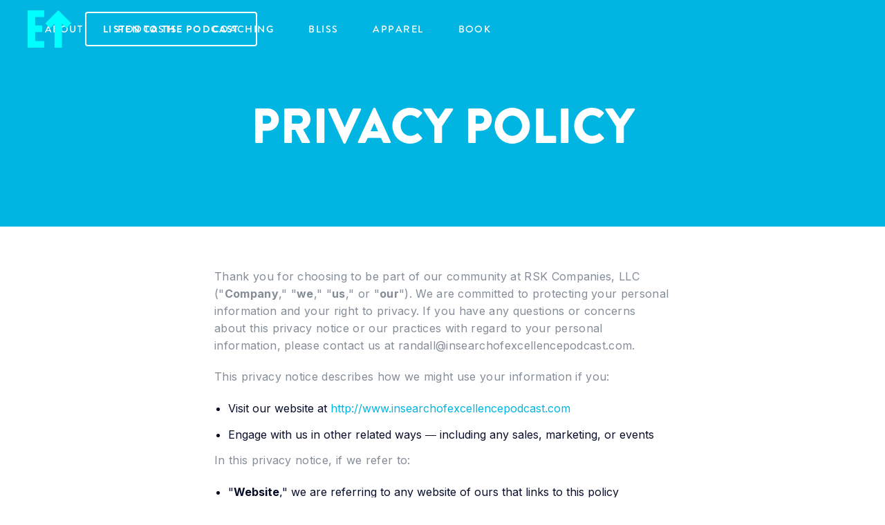

--- FILE ---
content_type: text/html; charset=utf-8
request_url: https://www.insearchofexcellence.com/privacy
body_size: 13188
content:
<!DOCTYPE html><!-- This site was created in Webflow. https://webflow.com --><!-- Last Published: Thu Jan 15 2026 17:12:22 GMT+0000 (Coordinated Universal Time) --><html data-wf-domain="www.insearchofexcellence.com" data-wf-page="611229367affeb7421bcd0cb" data-wf-site="6075de5d04d8d9573326bb7c"><head><meta charset="utf-8"/><title>Privacy - In Search of Excellence</title><meta content="Your privacy is important to us – find our policies here." name="description"/><meta content="Privacy - In Search of Excellence" property="og:title"/><meta content="Your privacy is important to us – find our policies here." property="og:description"/><meta content="Privacy - In Search of Excellence" property="twitter:title"/><meta content="Your privacy is important to us – find our policies here." property="twitter:description"/><meta property="og:type" content="website"/><meta content="summary_large_image" name="twitter:card"/><meta content="width=device-width, initial-scale=1" name="viewport"/><meta content="google-site-verification=KJW9DqnsInjQnydyhqgNS4q-Pqrf2x6tFNkMj8d1vNI" name="google-site-verification"/><meta content="Webflow" name="generator"/><link href="https://cdn.prod.website-files.com/6075de5d04d8d9573326bb7c/css/in-search-of-excellence-podcast.webflow.shared.3deb1e824.css" rel="stylesheet" type="text/css" integrity="sha384-PesegkCzCCa9sc4r6+fUaWq2FQZqO2JhrzMcsppGvVkQaRq8ZDE9RyIFyVVlsTgX" crossorigin="anonymous"/><link href="https://fonts.googleapis.com" rel="preconnect"/><link href="https://fonts.gstatic.com" rel="preconnect" crossorigin="anonymous"/><script src="https://ajax.googleapis.com/ajax/libs/webfont/1.6.26/webfont.js" type="text/javascript"></script><script type="text/javascript">WebFont.load({  google: {    families: ["Lato:100,100italic,300,300italic,400,400italic,700,700italic,900,900italic","Inter:300,regular,500,600,700","Playfair Display:regular,500,600,700"]  }});</script><script type="text/javascript">!function(o,c){var n=c.documentElement,t=" w-mod-";n.className+=t+"js",("ontouchstart"in o||o.DocumentTouch&&c instanceof DocumentTouch)&&(n.className+=t+"touch")}(window,document);</script><link href="https://cdn.prod.website-files.com/6075de5d04d8d9573326bb7c/60a6e4fc84a1c4467aec5cbe_eup-fav.png" rel="shortcut icon" type="image/x-icon"/><link href="https://cdn.prod.website-files.com/6075de5d04d8d9573326bb7c/60a6e5008640fac581cbd8d2_eup-big-fav.png" rel="apple-touch-icon"/><script async="" src="https://www.googletagmanager.com/gtag/js?id=G-WQYM21L1R1"></script><script type="text/javascript">window.dataLayer = window.dataLayer || [];function gtag(){dataLayer.push(arguments);}gtag('set', 'developer_id.dZGVlNj', true);gtag('js', new Date());gtag('config', 'G-WQYM21L1R1');</script><meta name="robots" content="max-image-preview:large"><script type="text/javascript">window.__WEBFLOW_CURRENCY_SETTINGS = {"currencyCode":"USD","symbol":"$","decimal":".","fractionDigits":2,"group":",","template":"{{wf {\"path\":\"symbol\",\"type\":\"PlainText\"} }} {{wf {\"path\":\"amount\",\"type\":\"CommercePrice\"} }} {{wf {\"path\":\"currencyCode\",\"type\":\"PlainText\"} }}","hideDecimalForWholeNumbers":false};</script></head><body><div class="navbar-transparent navbar-fixed"><div class="container"><div class="navigation-bar-row"><div class="navigation-bar-left"><a href="/" class="navigation-bar-brand w-inline-block"><img src="https://cdn.prod.website-files.com/6075de5d04d8d9573326bb7c/6098c58a5d568bb66ed71f82_blu-up.png" alt="company logo" height="54" data-w-id="d878483a-5ab8-bb89-18ff-e89f121f07b6" sizes="62.7109375px" srcset="https://cdn.prod.website-files.com/6075de5d04d8d9573326bb7c/6098c58a5d568bb66ed71f82_blu-up-p-500.png 500w, https://cdn.prod.website-files.com/6075de5d04d8d9573326bb7c/6098c58a5d568bb66ed71f82_blu-up.png 1000w" class="navbar-logo"/></a></div><div class="navigation-bar-center"><nav class="navigation-bar-menu"><a href="/about" class="navbar-link text-white">about</a><a href="/podcast" class="navbar-link text-white">Podcasts</a><a href="/coaching" class="navbar-link text-white">COACHING</a><a href="/bliss-beaches" class="navbar-link text-white">BLISS</a><a href="https://book.randallkaplan.com/products" class="navbar-link text-white">Apparel</a><a href="https://book.randallkaplan.com/products/extreme-preparation-book" class="navbar-link text-white">Book</a></nav></div><div class="navigation-bar-right"><div class="navbar-button"><a href="https://podcasts.apple.com/us/podcast/in-search-of-excellence/id1579184310" target="_blank" data-w-id="d112d523-5b15-1bfe-15a0-342f4b5603f1" class="main-button button-primary-small button-alt w-button">LISTEN TO THE PODCAST</a></div><div data-w-id="d112d523-5b15-1bfe-15a0-342f4b5603f3" class="menu-button"><div class="bar top"></div><div class="bar bottom"></div></div></div></div></div></div><div class="mobile-menu"><div class="mobile-menu-wrapper"><a href="/about" class="mobile-menu-link first-child">About</a><a href="/podcast" class="mobile-menu-link">Podcast</a><a href="/coaching" class="mobile-menu-link">Coaching</a><a href="/bliss-beaches" class="mobile-menu-link">Bliss</a></div><a href="https://podcasts.apple.com/us/podcast/in-search-of-excellence/id1579184310" target="_blank" class="main-button button-primary-small mobile-menu-button w-button">Listen Now</a></div><section id="call-to-action" class="call-to-action"><div class="centered-container-2 w-container"><h2 class="heading terms">Privacy Policy</h2></div></section><div><div class="w-container"><div class="introduction privacy w-richtext"><p>Thank you for choosing to be part of our community at RSK Companies, LLC (&quot;<strong>Company</strong>,&quot; &quot;<strong>we</strong>,&quot; &quot;<strong>us</strong>,&quot; or &quot;<strong>our</strong>&quot;). We are committed to protecting your personal information and your right to privacy. If you have any questions or concerns about this privacy notice or our practices with regard to your personal information, please contact us at randall@insearchofexcellencepodcast.com.</p><p>This privacy notice describes how we might use your information if you:</p><ul role="list"><li>Visit our website at <a href="http://www.insearchofexcellencepodcast.com" target="_blank">http://www.insearchofexcellencepodcast.com</a></li></ul><ul role="list"><li>Engage with us in other related ways ― including any sales, marketing, or events</li></ul><p>In this privacy notice, if we refer to:</p><ul role="list"><li>&quot;<strong>Website</strong>,&quot; we are referring to any website of ours that links to this policy</li></ul><ul role="list"><li>&quot;<strong>Services</strong>,&quot; we are referring to our Website, and other related services, including any sales, marketing, or events</li></ul><p>The purpose of this privacy notice is to explain to you in the clearest way possible what information we collect, how we use it, and what rights you have in relation to it. If there are any terms in this privacy notice that you do not agree with, please discontinue use of our Services immediately.</p><p><strong>Please read this privacy notice carefully, as it will help you understand what we do with the information that we collect.</strong> </p><p><strong>TABLE OF CONTENTS</strong></p><p><a href="#">1. WHAT INFORMATION DO WE COLLECT?</a></p><p><a href="#">2. HOW DO WE USE YOUR INFORMATION?</a></p><p><a href="#">3. WILL YOUR INFORMATION BE SHARED WITH ANYONE?</a></p><p><a href="#">4. DO WE USE COOKIES AND OTHER TRACKING TECHNOLOGIES?</a></p><p><a href="#">5. HOW LONG DO WE KEEP YOUR INFORMATION?</a></p><p><a href="#">6. HOW DO WE KEEP YOUR INFORMATION SAFE?</a></p><p><a href="#">7. DO WE COLLECT INFORMATION FROM MINORS?</a></p><p><a href="#">8. WHAT ARE YOUR PRIVACY RIGHTS?</a></p><p><a href="#">9. CONTROLS FOR DO-NOT-TRACK FEATURES</a></p><p><a href="#">10. DO CALIFORNIA RESIDENTS HAVE SPECIFIC PRIVACY RIGHTS?</a></p><p><a href="#">11. DO WE MAKE UPDATES TO THIS NOTICE?</a></p><p><a href="#">12. HOW CAN YOU CONTACT US ABOUT THIS NOTICE?</a></p><p>13. HOW CAN YOU REVIEW, UPDATE OR DELETE THE DATA WE COLLECT FROM YOU?</p><p><strong>1. WHAT INFORMATION DO WE COLLECT?<br/>Personal information you disclose to us</strong></p><p><strong><em>In Short:  </em></strong><em>We collect personal information that you provide to us.</em></p><p>We collect personal information that you voluntarily provide to us when you express an interest in obtaining information about us or our products and Services, when you participate in activities on the Website or otherwise when you contact us.</p><p>The personal information that we collect depends on the context of your interactions with us and the Website, the choices you make and the products and features you use. The personal information we collect may include the following:</p><p><strong>Personal Information Provided by You.</strong> We collect names; email addresses; and other similar information.</p><p>All personal information that you provide to us must be true, complete and accurate, and you must notify us of any changes to such personal information</p><p>‍<strong><br/>Information automatically collected</strong></p><p><strong><em>In Short:  </em></strong><em>Some information — such as your Internet Protocol (IP) address and/or browser and device characteristics — is collected automatically when you visit our Website.</em></p><p>We automatically collect certain information when you visit, use or navigate the Website. This information does not reveal your specific identity (like your name or contact information) but may include device and usage information, such as your IP address, browser and device characteristics, operating system, language preferences, referring URLs, device name, country, location, information about how and when you use our Website and other technical information. This information is primarily needed to maintain the security and operation of our Website, and for our internal analytics and reporting purposes. </p><p>Like many businesses, we also collect information through cookies and similar technologies. </p><p>The information we collect includes:</p><ul role="list"><li><em>Log and Usage Data.</em> Log and usage data is service-related, diagnostic, usage and performance information our servers automatically collect when you access or use our Website and which we record in log files. Depending on how you interact with us, this log data may include your IP address, device information, browser type and settings and information about your activity in the Website (such as the date/time stamps associated with your usage, pages and files viewed, searches and other actions you take such as which features you use), device event information (such as system activity, error reports (sometimes called &#x27;crash dumps&#x27;) and hardware settings).</li></ul><ul role="list"><li><em>Device Data.</em> We collect device data such as information about your computer, phone, tablet or other device you use to access the Website. Depending on the device used, this device data may include information such as your IP address (or proxy server), device and application identification numbers, location, browser type, hardware model Internet service provider and/or mobile carrier, operating system and system configuration information.</li></ul><ul role="list"><li><em>Location Data.</em> We collect location data such as information about your device&#x27;s location, which can be either precise or imprecise. How much information we collect depends on the type and settings of the device you use to access the Website. For example, we may use GPS and other technologies to collect geolocation data that tells us your current location (based on your IP address). You can opt out of allowing us to collect this information either by refusing access to the information or by disabling your Location setting on your device. Note however, if you choose to opt out, you may not be able to use certain aspects of the Services.</li></ul><p><strong>2. HOW DO WE USE YOUR INFORMATION?</strong></p><p><strong><em>In Short:  </em></strong><em>We process your information for purposes based on legitimate business interests, the fulfillment of our contract with you, compliance with our legal obligations, and/or your consent.</em></p><p>We use personal information collected via our Website for a variety of business purposes described below. We process your personal information for these purposes in reliance on our legitimate business interests, in order to enter into or perform a contract with you, with your consent, and/or for compliance with our legal obligations. We indicate the specific processing grounds we rely on next to each purpose listed below.</p><p>We use the information we collect or receive:</p><ul role="list"><li><strong>To send you marketing and promotional communications.</strong> We and/or our third-party marketing partners may use the personal information you send to us for our marketing purposes, if this is in accordance with your marketing preferences. For example, when expressing an interest in obtaining information about us or our Website, subscribing to marketing or otherwise contacting us, we will collect personal information from you. You can opt-out of our marketing emails at any time (see the &quot;<a href="#">WHAT ARE YOUR PRIVACY RIGHTS?</a>&quot; below).</li></ul><ul role="list"><li><strong>Deliver targeted advertising to you.</strong> We may use your information to develop and display personalized content and advertising (and work with third parties who do so) tailored to your interests and/or location and to measure its effectiveness. </li></ul><p><strong>3. WILL YOUR INFORMATION BE SHARED WITH ANYONE?</strong></p><p><strong><em>In Short:</em></strong><em>  We only share information with your consent, to comply with laws, to provide you with services, to protect your rights, or to fulfill business obligations.</em></p><p>We may process or share your data that we hold based on the following legal basis:</p><ul role="list"><li><strong>Consent:</strong> We may process your data if you have given us specific consent to use your personal information for a specific purpose.</li></ul><ul role="list"><li><strong>Legitimate Interests:</strong> We may process your data when it is reasonably necessary to achieve our legitimate business interests.</li></ul><ul role="list"><li><strong>Performance of a Contract:</strong> Where we have entered into a contract with you, we may process your personal information to fulfill the terms of our contract.</li></ul><ul role="list"><li><strong>Legal Obligations:</strong> We may disclose your information where we are legally required to do so in order to comply with applicable law, governmental requests, a judicial proceeding, court order, or legal process, such as in response to a court order or a subpoena (including in response to public authorities to meet national security or law enforcement requirements).</li></ul><ul role="list"><li><strong>Vital Interests:</strong> We may disclose your information where we believe it is necessary to investigate, prevent, or take action regarding potential violations of our policies, suspected fraud, situations involving potential threats to the safety of any person and illegal activities, or as evidence in litigation in which we are involved.</li></ul><p>More specifically, we may need to process your data or share your personal information in the following situations:</p><ul role="list"><li><strong>Business Transfers.</strong> We may share or transfer your information in connection with, or during negotiations of, any merger, sale of company assets, financing, or acquisition of all or a portion of our business to another company.</li></ul><p><strong>4. DO WE USE COOKIES AND OTHER TRACKING TECHNOLOGIES?</strong></p><p><strong><em>In Short: </em></strong><em> We may use cookies and other tracking technologies to collect and store your information.</em></p><p>We may use cookies and similar tracking technologies (like web beacons and pixels) to access or store information. Specific information about how we use such technologies and how you can refuse certain cookies is set out in our Cookie Notice. </p><p><strong>5. HOW LONG DO WE KEEP YOUR INFORMATION?</strong></p><p><strong><em>In Short: </em></strong><em> We keep your information for as long as necessary to fulfill the purposes outlined in this privacy notice unless otherwise required by law.</em></p><p>We will only keep your personal information for as long as it is necessary for the purposes set out in this privacy notice, unless a longer retention period is required or permitted by law (such as tax, accounting or other legal requirements). No purpose in this notice will require us keeping your personal information for longer than 2 years.</p><p>When we have no ongoing legitimate business need to process your personal information, we will either delete or anonymize such information, or, if this is not possible (for example, because your personal information has been stored in backup archives), then we will securely store your personal information and isolate it from any further processing until deletion is possible. </p><p><strong>6. HOW DO WE KEEP YOUR INFORMATION SAFE?</strong></p><p><strong><em>In Short: </em></strong><em> We aim to protect your personal information through a system of organizational and technical security measures.</em></p><p>We have implemented appropriate technical and organizational security measures designed to protect the security of any personal information we process. However, despite our safeguards and efforts to secure your information, no electronic transmission over the Internet or information storage technology can be guaranteed to be 100% secure, so we cannot promise or guarantee that hackers, cybercriminals, or other unauthorized third parties will not be able to defeat our security, and improperly collect, access, steal, or modify your information. Although we will do our best to protect your personal information, transmission of personal information to and from our Website is at your own risk. You should only access the Website within a secure environment.</p><p><strong>7. DO WE COLLECT INFORMATION FROM MINORS?</strong> </p><p><strong><em>In Short:</em></strong><em>  We do not knowingly collect data from or market to children under 18 years of age.</em></p><p>We do not knowingly solicit data from or market to children under 18 years of age. By using the Website, you represent that you are at least 18 or that you are the parent or guardian of such a minor and consent to such minor dependent’s use of the Website. If we learn that personal information from users less than 18 years of age has been collected, we will deactivate the account and take reasonable measures to promptly delete such data from our records. If you become aware of any data we may have collected from children under age 18, please contact us at podcast@insearchofexcellencepodcast.com.</p><p><strong>8. WHAT ARE YOUR PRIVACY RIGHTS?</strong></p><p><strong><em>In Short:</em></strong><em>  You may review, change, or terminate your account at any time.</em></p><p>If you are a resident in the EEA or UK and you believe we are unlawfully processing your personal information, you also have the right to complain to your local data protection supervisory authority. You can find their contact details here: <a href="https://ec.europa.eu/justice/data-protection/bodies/authorities/index_en.htm" target="_blank">https://ec.europa.eu/justice/data-protection/bodies/authorities/index_en.htm</a>.</p><p>If you are a resident in Switzerland, the contact details for the data protection authorities are available here: <a href="https://www.edoeb.admin.ch/edoeb/en/home.html" target="_blank">https://www.edoeb.admin.ch/edoeb/en/home.html</a>. </p><p><strong>Cookies and similar technologies:</strong> Most Web browsers are set to accept cookies by default. If you prefer, you can usually choose to set your browser to remove cookies and to reject cookies. If you choose to remove cookies or reject cookies, this could affect certain features or services of our Website. To opt-out of interest-based advertising by advertisers on our Website visit <a href="http://www.aboutads.info/choices/" target="_blank">http://www.aboutads.info/choices/</a>. </p><p><strong>9. CONTROLS FOR DO-NOT-TRACK FEATURES</strong></p><p>Most web browsers and some mobile operating systems and mobile applications include a Do-Not-Track (&quot;DNT&quot;) feature or setting you can activate to signal your privacy preference not to have data about your online browsing activities monitored and collected. At this stage no uniform technology standard for recognizing and implementing DNT signals has been finalized. As such, we do not currently respond to DNT browser signals or any other mechanism that automatically communicates your choice not to be tracked online. If a standard for online tracking is adopted that we must follow in the future, we will inform you about that practice in a revised version of this privacy notice. </p><p><strong>10. DO CALIFORNIA RESIDENTS HAVE SPECIFIC PRIVACY RIGHTS?</strong></p><p><strong><em>In Short: </em></strong><em> Yes, if you are a resident of California, you are granted specific rights regarding access to your personal information.</em></p><p>California Civil Code Section 1798.83, also known as the &quot;Shine The Light&quot; law, permits our users who are California residents to request and obtain from us, once a year and free of charge, information about categories of personal information (if any) we disclosed to third parties for direct marketing purposes and the names and addresses of all third parties with which we shared personal information in the immediately preceding calendar year. If you are a California resident and would like to make such a request, please submit your request in writing to us using the contact information provided below.</p><p>If you are under 18 years of age, reside in California, and have a registered account with the Website, you have the right to request removal of unwanted data that you publicly post on the Website. To request removal of such data, please contact us using the contact information provided below, and include the email address associated with your account and a statement that you reside in California. We will make sure the data is not publicly displayed on the Website, but please be aware that the data may not be completely or comprehensively removed from all our systems (e.g. backups, etc.).</p><p><strong><br/>CCPA Privacy Notice</strong></p><p>The California Code of Regulations defines a &quot;resident&quot; as:</p><p>(1) every individual who is in the State of California for other than a temporary or transitory purpose and</p><p>(2) every individual who is domiciled in the State of California who is outside the State of California for a temporary or transitory purpose </p><p>All other individuals are defined as &quot;non-residents.&quot; </p><p>If this definition of &quot;resident&quot; applies to you, we must adhere to certain rights and obligations regarding your personal information.</p><p><strong>What categories of personal information do we collect?</strong></p><p>We have collected the following categories of personal information in the past twelve (12) months:<strong><br/><br/></strong></p><p><strong>A. Identifiers</strong></p><p>Contact details, such as real name, alias, postal address, telephone or mobile contact number, unique personal identifier, online identifier, Internet Protocol address, email address and account name </p><p>YES</p><p>‍</p><p><strong>B. Personal information categories listed in the California Customer Records statute</strong></p><p>Name, contact information, education, employment, employment history and financial information</p><p>YES</p><p>‍</p><p><strong>C. Protected classification characteristics under California or federal law</strong></p><p>Gender and date of birth</p><p>NO</p><p> </p><p><strong>D. Commercial information</strong></p><p>Transaction information, purchase history, financial details and payment information </p><p>NO</p><p> </p><p><strong>E. Biometric information</strong></p><p>Fingerprints and voiceprints </p><p>NO</p><p> </p><p><strong>F. Internet or other similar network activity</strong></p><p>Browsing history, search history, online behavior, interest data, and interactions with our and other websites, applications, systems and advertisements</p><p>NO</p><p> </p><p><strong>G. Geolocation data</strong></p><p>Device location</p><p>YES</p><p> </p><p><strong>H. Audio, electronic, visual, thermal, olfactory, or similar information</strong></p><p>Images and audio, video or call recordings created in connection with our business activities</p><p>NO</p><p> </p><p><strong>I. Professional or employment-related information</strong></p><p>Business contact details in order to provide you our services at a business level, job title as well as work history and professional qualifications if you apply for a job with us </p><p>NO</p><p> </p><p><strong>J. Education Information</strong></p><p>Student records and directory information</p><p>NO</p><p> </p><p><strong>K. Inferences drawn from other personal information</strong></p><p>Inferences drawn from any of the collected personal information listed above to create a profile or summary about, for example, an individual’s preferences and characteristics </p><p>NO</p><p>‍</p><p>We may also collect other personal information outside of these categories instances where you interact with us in-person, online, or by phone or mail in the context of:</p><ul role="list"><li>Receiving help through our customer support channels;</li></ul><ul role="list"><li>Participation in customer surveys or contests; and</li></ul><ul role="list"><li>Facilitation in the delivery of our Services and to respond to your inquiries.</li></ul><p><strong>How do we use and share your personal information?</strong></p><p>More information about our data collection and sharing practices can be found in this privacy notice.</p><p>You may contact us by email at podcast@insearchofexcellencepodcast.com, or by referring to the contact details at the bottom of this document.</p><p>If you are using an authorized agent to exercise your right to opt-out we may deny a request if the authorized agent does not submit proof that they have been validly authorized to act on your behalf.</p><p><strong>Will your information be shared with anyone else?</strong></p><p>We may disclose your personal information with our service providers pursuant to a written contract between us and each service provider. Each service provider is a for-profit entity that processes the information on our behalf. </p><p>We may use your personal information for our own business purposes, such as for undertaking internal research for technological development and demonstration. This is not considered to be &quot;selling&quot; of your personal data.</p><p>RSK Companies, LLC has not disclosed or sold any personal information to third parties for a business or commercial purpose in the preceding 12 months. RSK Companies, LLC will not sell personal information in the future belonging to website visitors, users and other consumers.</p><p><strong>Your rights with respect to your personal data</strong></p><p>Right to request deletion of the data - Request to delete </p><p>You can ask for the deletion of your personal information. If you ask us to delete your personal information, we will respect your request and delete your personal information, subject to certain exceptions provided by law, such as (but not limited to) the exercise by another consumer of his or her right to free speech, our compliance requirements resulting from a legal obligation or any processing that may be required to protect against illegal activities.</p><p>Right to be informed - Request to know</p><p>Depending on the circumstances, you have a right to know:</p><ul role="list"><li>whether we collect and use your personal information;</li></ul><ul role="list"><li>the categories of personal information that we collect;</li></ul><ul role="list"><li>the purposes for which the collected personal information is used;</li></ul><ul role="list"><li>whether we sell your personal information to third parties;</li></ul><ul role="list"><li>the categories of personal information that we sold or disclosed for a business purpose;</li></ul><ul role="list"><li>the categories of third parties to whom the personal information was sold or disclosed for a business purpose; and</li></ul><ul role="list"><li>the business or commercial purpose for collecting or selling personal information.</li></ul><p>In accordance with applicable law, we are not obligated to provide or delete consumer information that is de-identified in response to a consumer request or to re-identify individual data to verify a consumer request.</p><p>Right to Non-Discrimination for the Exercise of a Consumer’s Privacy Rights</p><p>We will not discriminate against you if you exercise your privacy rights.</p><p>Verification process</p><p>Upon receiving your request, we will need to verify your identity to determine you are the same person about whom we have the information in our system. These verification efforts require us to ask you to provide information so that we can match it with information you have previously provided us. For instance, depending on the type of request you submit, we may ask you to provide certain information so that we can match the information you provide with the information we already have on file, or we may contact you through a communication method (e.g. phone or email) that you have previously provided to us. We may also use other verification methods as the circumstances dictate.</p><p>We will only use personal information provided in your request to verify your identity or authority to make the request. To the extent possible, we will avoid requesting additional information from you for the purposes of verification. If, however, we cannot verify your identity from the information already maintained by us, we may request that you provide additional information for the purposes of verifying your identity, and for security or fraud-prevention purposes. We will delete such additionally provided information as soon as we finish verifying you.</p><p>Other privacy rights</p><ul role="list"><li>you may object to the processing of your personal data</li></ul><ul role="list"><li>you may request correction of your personal data if it is incorrect or no longer relevant, or ask to restrict the processing of the data</li></ul><ul role="list"><li>you can designate an authorized agent to make a request under the CCPA on your behalf. We may deny a request from an authorized agent that does not submit proof that they have been validly authorized to act on your behalf in accordance with the CCPA.</li></ul><ul role="list"><li>you may request to opt-out from future selling of your personal information to third parties. Upon receiving a request to opt-out, we will act upon the request as soon as feasibly possible, but no later than 15 days from the date of the request submission.</li></ul><p>To exercise these rights, you can contact us by email at podcast@insearchofexcellencepodcast.com, or by referring to the contact details at the bottom of this document. If you have a complaint about how we handle your data, we would like to hear from you.  </p><p><strong>11. DO WE MAKE UPDATES TO THIS NOTICE?</strong>     </p><p><strong><em>In Short: </em></strong><em> Yes, we will update this notice as necessary to stay compliant with relevant laws.</em></p><p>We may update this privacy notice from time to time. The updated version will be indicated by an updated &quot;Revised&quot; date and the updated version will be effective as soon as it is accessible. If we make material changes to this privacy notice, we may notify you either by prominently posting a notice of such changes or by directly sending you a notification. We encourage you to review this privacy notice frequently to be informed of how we are protecting your information.</p><p><strong>12. HOW CAN YOU CONTACT US ABOUT THIS NOTICE?</strong>     </p><p>If you have questions or comments about this notice, you may email us at podcast@insearchofexcellencepodcast.com or by post to:</p><p>RSK Companies, LLC<br/>12011 San Vicente Blvd., Suite 405<br/>Los Angeles, CA 90049<br/>United States</p><p>‍</p><p><strong>13. HOW CAN YOU REVIEW, UPDATE, OR DELETE THE DATA WE COLLECT FROM YOU?</strong>     </p><p>Based on the applicable laws of your country, you may have the right to request access to the personal information we collect from you, change that information, or delete it in some circumstances. To request to review, update, or delete your personal information, please visit: __________.</p><p>Last updated August 10, 2021</p></div></div></div><div class="footer"><div><div class="w-row"><div class="w-col w-col-6"><div class="footer-links-column"><div class="footer-links-column-child"><a href="/podcast" class="footer-links-main">Podcasts</a><a href="/press" class="footer-links-main">Videos</a><a href="/press" class="footer-links-main">Press &amp; Media</a></div><div class="footer-links-column-child"><a href="/about" class="footer-links-main">About</a><a href="/coaching" class="footer-links-main">Coaching</a><a href="/contact" class="footer-links-main">Contact</a></div><div class="footer-links-column-child"><a href="https://sandee.com/" target="_blank" class="footer-links-main">Sandee</a><a href="https://www.jumpinvestors.com/" target="_blank" class="footer-links-main">JUMP Investors</a><a href="https://www.amazon.com/Bliss-Beaches-Randall-Kaplan/dp/1951836170/" target="_blank" class="footer-links-main">BLISS - Book</a></div></div><div class="small-text">Randall Kaplan is a  serial entrepreneur, podcast host, and coach<br/>with a goal to inspire, motivate, and make a difference.</div><div class="small-text">© Randall Kaplan |<a href="/privacy" aria-current="page" class="link-2 w--current"> Privacy Policy</a> | <a href="/terms" class="link-3">Terms</a></div></div><div class="column-2 w-col w-col-6"><div class="section-content align-center"><h1 class="section-title footer-email-fix">Weekly MOTIVATION IN YOUR INBOX<br/></h1><p class="section-text footer-text">Unlock your potential in all areas of life.  Your weekly source of inspiration and motivation to keep you moving toward your goals.<br/></p><div class="w-form"><form id="email-form" name="email-form" data-name="Email Form" method="get" class="form" data-wf-page-id="611229367affeb7421bcd0cb" data-wf-element-id="b87d542e-e413-d386-c862-f42c2c413ff4" data-turnstile-sitekey="0x4AAAAAAAQTptj2So4dx43e"><div class="w-layout-grid grid-2"><input class="form-field w-input" maxlength="256" name="email-2" data-name="Email 2" placeholder="Email Address" type="email" id="email-2" required=""/><input type="submit" data-wait="Please wait..." id="w-node-b87d542e-e413-d386-c862-f42c2c413ff7-2c413fea" class="main-button w-button" value="Sign Up"/></div><div class="footer-social-links"><h1 class="heading-12 footer-style">Find me on: <br/></h1><a href="https://www.facebook.com/randallk1" target="_blank" class="footer-social-link first-child w-inline-block"><img src="https://cdn.prod.website-files.com/6075de5d04d8d9573326bb7c/6075de5d04d8d9640f26bba7_Fb%20Dark.svg" alt="" class="image-5"/></a><a href="https://www.instagram.com/randallkaplan/" target="_blank" class="footer-social-link w-inline-block"><img src="https://cdn.prod.website-files.com/6075de5d04d8d9573326bb7c/6075de5d04d8d9424026bba8_Ig%20Dark.svg" alt="" class="image-6"/></a><a href="https://twitter.com/randallkaplan1" target="_blank" class="footer-social-link w-inline-block"><img src="https://cdn.prod.website-files.com/6075de5d04d8d9573326bb7c/6075de5d04d8d9840126bbad_Tw%20Dark.svg" alt="" class="image-7"/></a></div></form><div class="success-message w-form-done"><div>Thank you! Your submission has been received!</div></div><div class="error-message w-form-fail"><div>Oops! Something went wrong while submitting the form.</div></div></div></div></div></div></div></div><script src="https://d3e54v103j8qbb.cloudfront.net/js/jquery-3.5.1.min.dc5e7f18c8.js?site=6075de5d04d8d9573326bb7c" type="text/javascript" integrity="sha256-9/aliU8dGd2tb6OSsuzixeV4y/faTqgFtohetphbbj0=" crossorigin="anonymous"></script><script src="https://cdn.prod.website-files.com/6075de5d04d8d9573326bb7c/js/webflow.schunk.1a807f015b216e46.js" type="text/javascript" integrity="sha384-oY4R8SfnVBTWnix6ULiWbZs/5tyRyxEiWcG+WrT3unnu5pmfsIYJEraZcyFVlvND" crossorigin="anonymous"></script><script src="https://cdn.prod.website-files.com/6075de5d04d8d9573326bb7c/js/webflow.schunk.39de037ff7b34cfd.js" type="text/javascript" integrity="sha384-qWL89zKKkZMWij1pLVOa0oO++yw5mrGi4GNXu5dUGsiaTs1sxtAVF7+MmQUnTjDJ" crossorigin="anonymous"></script><script src="https://cdn.prod.website-files.com/6075de5d04d8d9573326bb7c/js/webflow.fe89bcb8.8faeba795290546f.js" type="text/javascript" integrity="sha384-Yl3thU5IDU3rlUxS6JKdOVA6WmFGic1QgyztmgeaojqSNbHDyXxx8uOYs4IYojwm" crossorigin="anonymous"></script></body></html>

--- FILE ---
content_type: text/css
request_url: https://cdn.prod.website-files.com/6075de5d04d8d9573326bb7c/css/in-search-of-excellence-podcast.webflow.shared.3deb1e824.css
body_size: 24605
content:
html {
  -webkit-text-size-adjust: 100%;
  -ms-text-size-adjust: 100%;
  font-family: sans-serif;
}

body {
  margin: 0;
}

article, aside, details, figcaption, figure, footer, header, hgroup, main, menu, nav, section, summary {
  display: block;
}

audio, canvas, progress, video {
  vertical-align: baseline;
  display: inline-block;
}

audio:not([controls]) {
  height: 0;
  display: none;
}

[hidden], template {
  display: none;
}

a {
  background-color: #0000;
}

a:active, a:hover {
  outline: 0;
}

abbr[title] {
  border-bottom: 1px dotted;
}

b, strong {
  font-weight: bold;
}

dfn {
  font-style: italic;
}

h1 {
  margin: .67em 0;
  font-size: 2em;
}

mark {
  color: #000;
  background: #ff0;
}

small {
  font-size: 80%;
}

sub, sup {
  vertical-align: baseline;
  font-size: 75%;
  line-height: 0;
  position: relative;
}

sup {
  top: -.5em;
}

sub {
  bottom: -.25em;
}

img {
  border: 0;
}

svg:not(:root) {
  overflow: hidden;
}

hr {
  box-sizing: content-box;
  height: 0;
}

pre {
  overflow: auto;
}

code, kbd, pre, samp {
  font-family: monospace;
  font-size: 1em;
}

button, input, optgroup, select, textarea {
  color: inherit;
  font: inherit;
  margin: 0;
}

button {
  overflow: visible;
}

button, select {
  text-transform: none;
}

button, html input[type="button"], input[type="reset"] {
  -webkit-appearance: button;
  cursor: pointer;
}

button[disabled], html input[disabled] {
  cursor: default;
}

button::-moz-focus-inner, input::-moz-focus-inner {
  border: 0;
  padding: 0;
}

input {
  line-height: normal;
}

input[type="checkbox"], input[type="radio"] {
  box-sizing: border-box;
  padding: 0;
}

input[type="number"]::-webkit-inner-spin-button, input[type="number"]::-webkit-outer-spin-button {
  height: auto;
}

input[type="search"] {
  -webkit-appearance: none;
}

input[type="search"]::-webkit-search-cancel-button, input[type="search"]::-webkit-search-decoration {
  -webkit-appearance: none;
}

legend {
  border: 0;
  padding: 0;
}

textarea {
  overflow: auto;
}

optgroup {
  font-weight: bold;
}

table {
  border-collapse: collapse;
  border-spacing: 0;
}

td, th {
  padding: 0;
}

@font-face {
  font-family: webflow-icons;
  src: url("[data-uri]") format("truetype");
  font-weight: normal;
  font-style: normal;
}

[class^="w-icon-"], [class*=" w-icon-"] {
  speak: none;
  font-variant: normal;
  text-transform: none;
  -webkit-font-smoothing: antialiased;
  -moz-osx-font-smoothing: grayscale;
  font-style: normal;
  font-weight: normal;
  line-height: 1;
  font-family: webflow-icons !important;
}

.w-icon-slider-right:before {
  content: "";
}

.w-icon-slider-left:before {
  content: "";
}

.w-icon-nav-menu:before {
  content: "";
}

.w-icon-arrow-down:before, .w-icon-dropdown-toggle:before {
  content: "";
}

.w-icon-file-upload-remove:before {
  content: "";
}

.w-icon-file-upload-icon:before {
  content: "";
}

* {
  box-sizing: border-box;
}

html {
  height: 100%;
}

body {
  color: #333;
  background-color: #fff;
  min-height: 100%;
  margin: 0;
  font-family: Arial, sans-serif;
  font-size: 14px;
  line-height: 20px;
}

img {
  vertical-align: middle;
  max-width: 100%;
  display: inline-block;
}

html.w-mod-touch * {
  background-attachment: scroll !important;
}

.w-block {
  display: block;
}

.w-inline-block {
  max-width: 100%;
  display: inline-block;
}

.w-clearfix:before, .w-clearfix:after {
  content: " ";
  grid-area: 1 / 1 / 2 / 2;
  display: table;
}

.w-clearfix:after {
  clear: both;
}

.w-hidden {
  display: none;
}

.w-button {
  color: #fff;
  line-height: inherit;
  cursor: pointer;
  background-color: #3898ec;
  border: 0;
  border-radius: 0;
  padding: 9px 15px;
  text-decoration: none;
  display: inline-block;
}

input.w-button {
  -webkit-appearance: button;
}

html[data-w-dynpage] [data-w-cloak] {
  color: #0000 !important;
}

.w-code-block {
  margin: unset;
}

pre.w-code-block code {
  all: inherit;
}

.w-optimization {
  display: contents;
}

.w-webflow-badge, .w-webflow-badge > img {
  box-sizing: unset;
  width: unset;
  height: unset;
  max-height: unset;
  max-width: unset;
  min-height: unset;
  min-width: unset;
  margin: unset;
  padding: unset;
  float: unset;
  clear: unset;
  border: unset;
  border-radius: unset;
  background: unset;
  background-image: unset;
  background-position: unset;
  background-size: unset;
  background-repeat: unset;
  background-origin: unset;
  background-clip: unset;
  background-attachment: unset;
  background-color: unset;
  box-shadow: unset;
  transform: unset;
  direction: unset;
  font-family: unset;
  font-weight: unset;
  color: unset;
  font-size: unset;
  line-height: unset;
  font-style: unset;
  font-variant: unset;
  text-align: unset;
  letter-spacing: unset;
  -webkit-text-decoration: unset;
  text-decoration: unset;
  text-indent: unset;
  text-transform: unset;
  list-style-type: unset;
  text-shadow: unset;
  vertical-align: unset;
  cursor: unset;
  white-space: unset;
  word-break: unset;
  word-spacing: unset;
  word-wrap: unset;
  transition: unset;
}

.w-webflow-badge {
  white-space: nowrap;
  cursor: pointer;
  box-shadow: 0 0 0 1px #0000001a, 0 1px 3px #0000001a;
  visibility: visible !important;
  opacity: 1 !important;
  z-index: 2147483647 !important;
  color: #aaadb0 !important;
  overflow: unset !important;
  background-color: #fff !important;
  border-radius: 3px !important;
  width: auto !important;
  height: auto !important;
  margin: 0 !important;
  padding: 6px !important;
  font-size: 12px !important;
  line-height: 14px !important;
  text-decoration: none !important;
  display: inline-block !important;
  position: fixed !important;
  inset: auto 12px 12px auto !important;
  transform: none !important;
}

.w-webflow-badge > img {
  position: unset;
  visibility: unset !important;
  opacity: 1 !important;
  vertical-align: middle !important;
  display: inline-block !important;
}

h1, h2, h3, h4, h5, h6 {
  margin-bottom: 10px;
  font-weight: bold;
}

h1 {
  margin-top: 20px;
  font-size: 38px;
  line-height: 44px;
}

h2 {
  margin-top: 20px;
  font-size: 32px;
  line-height: 36px;
}

h3 {
  margin-top: 20px;
  font-size: 24px;
  line-height: 30px;
}

h4 {
  margin-top: 10px;
  font-size: 18px;
  line-height: 24px;
}

h5 {
  margin-top: 10px;
  font-size: 14px;
  line-height: 20px;
}

h6 {
  margin-top: 10px;
  font-size: 12px;
  line-height: 18px;
}

p {
  margin-top: 0;
  margin-bottom: 10px;
}

blockquote {
  border-left: 5px solid #e2e2e2;
  margin: 0 0 10px;
  padding: 10px 20px;
  font-size: 18px;
  line-height: 22px;
}

figure {
  margin: 0 0 10px;
}

figcaption {
  text-align: center;
  margin-top: 5px;
}

ul, ol {
  margin-top: 0;
  margin-bottom: 10px;
  padding-left: 40px;
}

.w-list-unstyled {
  padding-left: 0;
  list-style: none;
}

.w-embed:before, .w-embed:after {
  content: " ";
  grid-area: 1 / 1 / 2 / 2;
  display: table;
}

.w-embed:after {
  clear: both;
}

.w-video {
  width: 100%;
  padding: 0;
  position: relative;
}

.w-video iframe, .w-video object, .w-video embed {
  border: none;
  width: 100%;
  height: 100%;
  position: absolute;
  top: 0;
  left: 0;
}

fieldset {
  border: 0;
  margin: 0;
  padding: 0;
}

button, [type="button"], [type="reset"] {
  cursor: pointer;
  -webkit-appearance: button;
  border: 0;
}

.w-form {
  margin: 0 0 15px;
}

.w-form-done {
  text-align: center;
  background-color: #ddd;
  padding: 20px;
  display: none;
}

.w-form-fail {
  background-color: #ffdede;
  margin-top: 10px;
  padding: 10px;
  display: none;
}

label {
  margin-bottom: 5px;
  font-weight: bold;
  display: block;
}

.w-input, .w-select {
  color: #333;
  vertical-align: middle;
  background-color: #fff;
  border: 1px solid #ccc;
  width: 100%;
  height: 38px;
  margin-bottom: 10px;
  padding: 8px 12px;
  font-size: 14px;
  line-height: 1.42857;
  display: block;
}

.w-input::placeholder, .w-select::placeholder {
  color: #999;
}

.w-input:focus, .w-select:focus {
  border-color: #3898ec;
  outline: 0;
}

.w-input[disabled], .w-select[disabled], .w-input[readonly], .w-select[readonly], fieldset[disabled] .w-input, fieldset[disabled] .w-select {
  cursor: not-allowed;
}

.w-input[disabled]:not(.w-input-disabled), .w-select[disabled]:not(.w-input-disabled), .w-input[readonly], .w-select[readonly], fieldset[disabled]:not(.w-input-disabled) .w-input, fieldset[disabled]:not(.w-input-disabled) .w-select {
  background-color: #eee;
}

textarea.w-input, textarea.w-select {
  height: auto;
}

.w-select {
  background-color: #f3f3f3;
}

.w-select[multiple] {
  height: auto;
}

.w-form-label {
  cursor: pointer;
  margin-bottom: 0;
  font-weight: normal;
  display: inline-block;
}

.w-radio {
  margin-bottom: 5px;
  padding-left: 20px;
  display: block;
}

.w-radio:before, .w-radio:after {
  content: " ";
  grid-area: 1 / 1 / 2 / 2;
  display: table;
}

.w-radio:after {
  clear: both;
}

.w-radio-input {
  float: left;
  margin: 3px 0 0 -20px;
  line-height: normal;
}

.w-file-upload {
  margin-bottom: 10px;
  display: block;
}

.w-file-upload-input {
  opacity: 0;
  z-index: -100;
  width: .1px;
  height: .1px;
  position: absolute;
  overflow: hidden;
}

.w-file-upload-default, .w-file-upload-uploading, .w-file-upload-success {
  color: #333;
  display: inline-block;
}

.w-file-upload-error {
  margin-top: 10px;
  display: block;
}

.w-file-upload-default.w-hidden, .w-file-upload-uploading.w-hidden, .w-file-upload-error.w-hidden, .w-file-upload-success.w-hidden {
  display: none;
}

.w-file-upload-uploading-btn {
  cursor: pointer;
  background-color: #fafafa;
  border: 1px solid #ccc;
  margin: 0;
  padding: 8px 12px;
  font-size: 14px;
  font-weight: normal;
  display: flex;
}

.w-file-upload-file {
  background-color: #fafafa;
  border: 1px solid #ccc;
  flex-grow: 1;
  justify-content: space-between;
  margin: 0;
  padding: 8px 9px 8px 11px;
  display: flex;
}

.w-file-upload-file-name {
  font-size: 14px;
  font-weight: normal;
  display: block;
}

.w-file-remove-link {
  cursor: pointer;
  width: auto;
  height: auto;
  margin-top: 3px;
  margin-left: 10px;
  padding: 3px;
  display: block;
}

.w-icon-file-upload-remove {
  margin: auto;
  font-size: 10px;
}

.w-file-upload-error-msg {
  color: #ea384c;
  padding: 2px 0;
  display: inline-block;
}

.w-file-upload-info {
  padding: 0 12px;
  line-height: 38px;
  display: inline-block;
}

.w-file-upload-label {
  cursor: pointer;
  background-color: #fafafa;
  border: 1px solid #ccc;
  margin: 0;
  padding: 8px 12px;
  font-size: 14px;
  font-weight: normal;
  display: inline-block;
}

.w-icon-file-upload-icon, .w-icon-file-upload-uploading {
  width: 20px;
  margin-right: 8px;
  display: inline-block;
}

.w-icon-file-upload-uploading {
  height: 20px;
}

.w-container {
  max-width: 940px;
  margin-left: auto;
  margin-right: auto;
}

.w-container:before, .w-container:after {
  content: " ";
  grid-area: 1 / 1 / 2 / 2;
  display: table;
}

.w-container:after {
  clear: both;
}

.w-container .w-row {
  margin-left: -10px;
  margin-right: -10px;
}

.w-row:before, .w-row:after {
  content: " ";
  grid-area: 1 / 1 / 2 / 2;
  display: table;
}

.w-row:after {
  clear: both;
}

.w-row .w-row {
  margin-left: 0;
  margin-right: 0;
}

.w-col {
  float: left;
  width: 100%;
  min-height: 1px;
  padding-left: 10px;
  padding-right: 10px;
  position: relative;
}

.w-col .w-col {
  padding-left: 0;
  padding-right: 0;
}

.w-col-1 {
  width: 8.33333%;
}

.w-col-2 {
  width: 16.6667%;
}

.w-col-3 {
  width: 25%;
}

.w-col-4 {
  width: 33.3333%;
}

.w-col-5 {
  width: 41.6667%;
}

.w-col-6 {
  width: 50%;
}

.w-col-7 {
  width: 58.3333%;
}

.w-col-8 {
  width: 66.6667%;
}

.w-col-9 {
  width: 75%;
}

.w-col-10 {
  width: 83.3333%;
}

.w-col-11 {
  width: 91.6667%;
}

.w-col-12 {
  width: 100%;
}

.w-hidden-main {
  display: none !important;
}

@media screen and (max-width: 991px) {
  .w-container {
    max-width: 728px;
  }

  .w-hidden-main {
    display: inherit !important;
  }

  .w-hidden-medium {
    display: none !important;
  }

  .w-col-medium-1 {
    width: 8.33333%;
  }

  .w-col-medium-2 {
    width: 16.6667%;
  }

  .w-col-medium-3 {
    width: 25%;
  }

  .w-col-medium-4 {
    width: 33.3333%;
  }

  .w-col-medium-5 {
    width: 41.6667%;
  }

  .w-col-medium-6 {
    width: 50%;
  }

  .w-col-medium-7 {
    width: 58.3333%;
  }

  .w-col-medium-8 {
    width: 66.6667%;
  }

  .w-col-medium-9 {
    width: 75%;
  }

  .w-col-medium-10 {
    width: 83.3333%;
  }

  .w-col-medium-11 {
    width: 91.6667%;
  }

  .w-col-medium-12 {
    width: 100%;
  }

  .w-col-stack {
    width: 100%;
    left: auto;
    right: auto;
  }
}

@media screen and (max-width: 767px) {
  .w-hidden-main, .w-hidden-medium {
    display: inherit !important;
  }

  .w-hidden-small {
    display: none !important;
  }

  .w-row, .w-container .w-row {
    margin-left: 0;
    margin-right: 0;
  }

  .w-col {
    width: 100%;
    left: auto;
    right: auto;
  }

  .w-col-small-1 {
    width: 8.33333%;
  }

  .w-col-small-2 {
    width: 16.6667%;
  }

  .w-col-small-3 {
    width: 25%;
  }

  .w-col-small-4 {
    width: 33.3333%;
  }

  .w-col-small-5 {
    width: 41.6667%;
  }

  .w-col-small-6 {
    width: 50%;
  }

  .w-col-small-7 {
    width: 58.3333%;
  }

  .w-col-small-8 {
    width: 66.6667%;
  }

  .w-col-small-9 {
    width: 75%;
  }

  .w-col-small-10 {
    width: 83.3333%;
  }

  .w-col-small-11 {
    width: 91.6667%;
  }

  .w-col-small-12 {
    width: 100%;
  }
}

@media screen and (max-width: 479px) {
  .w-container {
    max-width: none;
  }

  .w-hidden-main, .w-hidden-medium, .w-hidden-small {
    display: inherit !important;
  }

  .w-hidden-tiny {
    display: none !important;
  }

  .w-col {
    width: 100%;
  }

  .w-col-tiny-1 {
    width: 8.33333%;
  }

  .w-col-tiny-2 {
    width: 16.6667%;
  }

  .w-col-tiny-3 {
    width: 25%;
  }

  .w-col-tiny-4 {
    width: 33.3333%;
  }

  .w-col-tiny-5 {
    width: 41.6667%;
  }

  .w-col-tiny-6 {
    width: 50%;
  }

  .w-col-tiny-7 {
    width: 58.3333%;
  }

  .w-col-tiny-8 {
    width: 66.6667%;
  }

  .w-col-tiny-9 {
    width: 75%;
  }

  .w-col-tiny-10 {
    width: 83.3333%;
  }

  .w-col-tiny-11 {
    width: 91.6667%;
  }

  .w-col-tiny-12 {
    width: 100%;
  }
}

.w-widget {
  position: relative;
}

.w-widget-map {
  width: 100%;
  height: 400px;
}

.w-widget-map label {
  width: auto;
  display: inline;
}

.w-widget-map img {
  max-width: inherit;
}

.w-widget-map .gm-style-iw {
  text-align: center;
}

.w-widget-map .gm-style-iw > button {
  display: none !important;
}

.w-widget-twitter {
  overflow: hidden;
}

.w-widget-twitter-count-shim {
  vertical-align: top;
  text-align: center;
  background: #fff;
  border: 1px solid #758696;
  border-radius: 3px;
  width: 28px;
  height: 20px;
  display: inline-block;
  position: relative;
}

.w-widget-twitter-count-shim * {
  pointer-events: none;
  -webkit-user-select: none;
  user-select: none;
}

.w-widget-twitter-count-shim .w-widget-twitter-count-inner {
  text-align: center;
  color: #999;
  font-family: serif;
  font-size: 15px;
  line-height: 12px;
  position: relative;
}

.w-widget-twitter-count-shim .w-widget-twitter-count-clear {
  display: block;
  position: relative;
}

.w-widget-twitter-count-shim.w--large {
  width: 36px;
  height: 28px;
}

.w-widget-twitter-count-shim.w--large .w-widget-twitter-count-inner {
  font-size: 18px;
  line-height: 18px;
}

.w-widget-twitter-count-shim:not(.w--vertical) {
  margin-left: 5px;
  margin-right: 8px;
}

.w-widget-twitter-count-shim:not(.w--vertical).w--large {
  margin-left: 6px;
}

.w-widget-twitter-count-shim:not(.w--vertical):before, .w-widget-twitter-count-shim:not(.w--vertical):after {
  content: " ";
  pointer-events: none;
  border: solid #0000;
  width: 0;
  height: 0;
  position: absolute;
  top: 50%;
  left: 0;
}

.w-widget-twitter-count-shim:not(.w--vertical):before {
  border-width: 4px;
  border-color: #75869600 #5d6c7b #75869600 #75869600;
  margin-top: -4px;
  margin-left: -9px;
}

.w-widget-twitter-count-shim:not(.w--vertical).w--large:before {
  border-width: 5px;
  margin-top: -5px;
  margin-left: -10px;
}

.w-widget-twitter-count-shim:not(.w--vertical):after {
  border-width: 4px;
  border-color: #fff0 #fff #fff0 #fff0;
  margin-top: -4px;
  margin-left: -8px;
}

.w-widget-twitter-count-shim:not(.w--vertical).w--large:after {
  border-width: 5px;
  margin-top: -5px;
  margin-left: -9px;
}

.w-widget-twitter-count-shim.w--vertical {
  width: 61px;
  height: 33px;
  margin-bottom: 8px;
}

.w-widget-twitter-count-shim.w--vertical:before, .w-widget-twitter-count-shim.w--vertical:after {
  content: " ";
  pointer-events: none;
  border: solid #0000;
  width: 0;
  height: 0;
  position: absolute;
  top: 100%;
  left: 50%;
}

.w-widget-twitter-count-shim.w--vertical:before {
  border-width: 5px;
  border-color: #5d6c7b #75869600 #75869600;
  margin-left: -5px;
}

.w-widget-twitter-count-shim.w--vertical:after {
  border-width: 4px;
  border-color: #fff #fff0 #fff0;
  margin-left: -4px;
}

.w-widget-twitter-count-shim.w--vertical .w-widget-twitter-count-inner {
  font-size: 18px;
  line-height: 22px;
}

.w-widget-twitter-count-shim.w--vertical.w--large {
  width: 76px;
}

.w-background-video {
  color: #fff;
  height: 500px;
  position: relative;
  overflow: hidden;
}

.w-background-video > video {
  object-fit: cover;
  z-index: -100;
  background-position: 50%;
  background-size: cover;
  width: 100%;
  height: 100%;
  margin: auto;
  position: absolute;
  inset: -100%;
}

.w-background-video > video::-webkit-media-controls-start-playback-button {
  -webkit-appearance: none;
  display: none !important;
}

.w-background-video--control {
  background-color: #0000;
  padding: 0;
  position: absolute;
  bottom: 1em;
  right: 1em;
}

.w-background-video--control > [hidden] {
  display: none !important;
}

.w-slider {
  text-align: center;
  clear: both;
  -webkit-tap-highlight-color: #0000;
  tap-highlight-color: #0000;
  background: #ddd;
  height: 300px;
  position: relative;
}

.w-slider-mask {
  z-index: 1;
  white-space: nowrap;
  height: 100%;
  display: block;
  position: relative;
  left: 0;
  right: 0;
  overflow: hidden;
}

.w-slide {
  vertical-align: top;
  white-space: normal;
  text-align: left;
  width: 100%;
  height: 100%;
  display: inline-block;
  position: relative;
}

.w-slider-nav {
  z-index: 2;
  text-align: center;
  -webkit-tap-highlight-color: #0000;
  tap-highlight-color: #0000;
  height: 40px;
  margin: auto;
  padding-top: 10px;
  position: absolute;
  inset: auto 0 0;
}

.w-slider-nav.w-round > div {
  border-radius: 100%;
}

.w-slider-nav.w-num > div {
  font-size: inherit;
  line-height: inherit;
  width: auto;
  height: auto;
  padding: .2em .5em;
}

.w-slider-nav.w-shadow > div {
  box-shadow: 0 0 3px #3336;
}

.w-slider-nav-invert {
  color: #fff;
}

.w-slider-nav-invert > div {
  background-color: #2226;
}

.w-slider-nav-invert > div.w-active {
  background-color: #222;
}

.w-slider-dot {
  cursor: pointer;
  background-color: #fff6;
  width: 1em;
  height: 1em;
  margin: 0 3px .5em;
  transition: background-color .1s, color .1s;
  display: inline-block;
  position: relative;
}

.w-slider-dot.w-active {
  background-color: #fff;
}

.w-slider-dot:focus {
  outline: none;
  box-shadow: 0 0 0 2px #fff;
}

.w-slider-dot:focus.w-active {
  box-shadow: none;
}

.w-slider-arrow-left, .w-slider-arrow-right {
  cursor: pointer;
  color: #fff;
  -webkit-tap-highlight-color: #0000;
  tap-highlight-color: #0000;
  -webkit-user-select: none;
  user-select: none;
  width: 80px;
  margin: auto;
  font-size: 40px;
  position: absolute;
  inset: 0;
  overflow: hidden;
}

.w-slider-arrow-left [class^="w-icon-"], .w-slider-arrow-right [class^="w-icon-"], .w-slider-arrow-left [class*=" w-icon-"], .w-slider-arrow-right [class*=" w-icon-"] {
  position: absolute;
}

.w-slider-arrow-left:focus, .w-slider-arrow-right:focus {
  outline: 0;
}

.w-slider-arrow-left {
  z-index: 3;
  right: auto;
}

.w-slider-arrow-right {
  z-index: 4;
  left: auto;
}

.w-icon-slider-left, .w-icon-slider-right {
  width: 1em;
  height: 1em;
  margin: auto;
  inset: 0;
}

.w-slider-aria-label {
  clip: rect(0 0 0 0);
  border: 0;
  width: 1px;
  height: 1px;
  margin: -1px;
  padding: 0;
  position: absolute;
  overflow: hidden;
}

.w-slider-force-show {
  display: block !important;
}

.w-dropdown {
  text-align: left;
  z-index: 900;
  margin-left: auto;
  margin-right: auto;
  display: inline-block;
  position: relative;
}

.w-dropdown-btn, .w-dropdown-toggle, .w-dropdown-link {
  vertical-align: top;
  color: #222;
  text-align: left;
  white-space: nowrap;
  margin-left: auto;
  margin-right: auto;
  padding: 20px;
  text-decoration: none;
  position: relative;
}

.w-dropdown-toggle {
  -webkit-user-select: none;
  user-select: none;
  cursor: pointer;
  padding-right: 40px;
  display: inline-block;
}

.w-dropdown-toggle:focus {
  outline: 0;
}

.w-icon-dropdown-toggle {
  width: 1em;
  height: 1em;
  margin: auto 20px auto auto;
  position: absolute;
  top: 0;
  bottom: 0;
  right: 0;
}

.w-dropdown-list {
  background: #ddd;
  min-width: 100%;
  display: none;
  position: absolute;
}

.w-dropdown-list.w--open {
  display: block;
}

.w-dropdown-link {
  color: #222;
  padding: 10px 20px;
  display: block;
}

.w-dropdown-link.w--current {
  color: #0082f3;
}

.w-dropdown-link:focus {
  outline: 0;
}

@media screen and (max-width: 767px) {
  .w-nav-brand {
    padding-left: 10px;
  }
}

.w-lightbox-backdrop {
  cursor: auto;
  letter-spacing: normal;
  text-indent: 0;
  text-shadow: none;
  text-transform: none;
  visibility: visible;
  white-space: normal;
  word-break: normal;
  word-spacing: normal;
  word-wrap: normal;
  color: #fff;
  text-align: center;
  z-index: 2000;
  opacity: 0;
  -webkit-user-select: none;
  -moz-user-select: none;
  -webkit-tap-highlight-color: transparent;
  background: #000000e6;
  outline: 0;
  font-family: Helvetica Neue, Helvetica, Ubuntu, Segoe UI, Verdana, sans-serif;
  font-size: 17px;
  font-style: normal;
  font-weight: 300;
  line-height: 1.2;
  list-style: disc;
  position: fixed;
  inset: 0;
  -webkit-transform: translate(0);
}

.w-lightbox-backdrop, .w-lightbox-container {
  -webkit-overflow-scrolling: touch;
  height: 100%;
  overflow: auto;
}

.w-lightbox-content {
  height: 100vh;
  position: relative;
  overflow: hidden;
}

.w-lightbox-view {
  opacity: 0;
  width: 100vw;
  height: 100vh;
  position: absolute;
}

.w-lightbox-view:before {
  content: "";
  height: 100vh;
}

.w-lightbox-group, .w-lightbox-group .w-lightbox-view, .w-lightbox-group .w-lightbox-view:before {
  height: 86vh;
}

.w-lightbox-frame, .w-lightbox-view:before {
  vertical-align: middle;
  display: inline-block;
}

.w-lightbox-figure {
  margin: 0;
  position: relative;
}

.w-lightbox-group .w-lightbox-figure {
  cursor: pointer;
}

.w-lightbox-img {
  width: auto;
  max-width: none;
  height: auto;
}

.w-lightbox-image {
  float: none;
  max-width: 100vw;
  max-height: 100vh;
  display: block;
}

.w-lightbox-group .w-lightbox-image {
  max-height: 86vh;
}

.w-lightbox-caption {
  text-align: left;
  text-overflow: ellipsis;
  white-space: nowrap;
  background: #0006;
  padding: .5em 1em;
  position: absolute;
  bottom: 0;
  left: 0;
  right: 0;
  overflow: hidden;
}

.w-lightbox-embed {
  width: 100%;
  height: 100%;
  position: absolute;
  inset: 0;
}

.w-lightbox-control {
  cursor: pointer;
  background-position: center;
  background-repeat: no-repeat;
  background-size: 24px;
  width: 4em;
  transition: all .3s;
  position: absolute;
  top: 0;
}

.w-lightbox-left {
  background-image: url("[data-uri]");
  display: none;
  bottom: 0;
  left: 0;
}

.w-lightbox-right {
  background-image: url("[data-uri]");
  display: none;
  bottom: 0;
  right: 0;
}

.w-lightbox-close {
  background-image: url("[data-uri]");
  background-size: 18px;
  height: 2.6em;
  right: 0;
}

.w-lightbox-strip {
  white-space: nowrap;
  padding: 0 1vh;
  line-height: 0;
  position: absolute;
  bottom: 0;
  left: 0;
  right: 0;
  overflow: auto hidden;
}

.w-lightbox-item {
  box-sizing: content-box;
  cursor: pointer;
  width: 10vh;
  padding: 2vh 1vh;
  display: inline-block;
  -webkit-transform: translate3d(0, 0, 0);
}

.w-lightbox-active {
  opacity: .3;
}

.w-lightbox-thumbnail {
  background: #222;
  height: 10vh;
  position: relative;
  overflow: hidden;
}

.w-lightbox-thumbnail-image {
  position: absolute;
  top: 0;
  left: 0;
}

.w-lightbox-thumbnail .w-lightbox-tall {
  width: 100%;
  top: 50%;
  transform: translate(0, -50%);
}

.w-lightbox-thumbnail .w-lightbox-wide {
  height: 100%;
  left: 50%;
  transform: translate(-50%);
}

.w-lightbox-spinner {
  box-sizing: border-box;
  border: 5px solid #0006;
  border-radius: 50%;
  width: 40px;
  height: 40px;
  margin-top: -20px;
  margin-left: -20px;
  animation: .8s linear infinite spin;
  position: absolute;
  top: 50%;
  left: 50%;
}

.w-lightbox-spinner:after {
  content: "";
  border: 3px solid #0000;
  border-bottom-color: #fff;
  border-radius: 50%;
  position: absolute;
  inset: -4px;
}

.w-lightbox-hide {
  display: none;
}

.w-lightbox-noscroll {
  overflow: hidden;
}

@media (min-width: 768px) {
  .w-lightbox-content {
    height: 96vh;
    margin-top: 2vh;
  }

  .w-lightbox-view, .w-lightbox-view:before {
    height: 96vh;
  }

  .w-lightbox-group, .w-lightbox-group .w-lightbox-view, .w-lightbox-group .w-lightbox-view:before {
    height: 84vh;
  }

  .w-lightbox-image {
    max-width: 96vw;
    max-height: 96vh;
  }

  .w-lightbox-group .w-lightbox-image {
    max-width: 82.3vw;
    max-height: 84vh;
  }

  .w-lightbox-left, .w-lightbox-right {
    opacity: .5;
    display: block;
  }

  .w-lightbox-close {
    opacity: .8;
  }

  .w-lightbox-control:hover {
    opacity: 1;
  }
}

.w-lightbox-inactive, .w-lightbox-inactive:hover {
  opacity: 0;
}

.w-richtext:before, .w-richtext:after {
  content: " ";
  grid-area: 1 / 1 / 2 / 2;
  display: table;
}

.w-richtext:after {
  clear: both;
}

.w-richtext[contenteditable="true"]:before, .w-richtext[contenteditable="true"]:after {
  white-space: initial;
}

.w-richtext ol, .w-richtext ul {
  overflow: hidden;
}

.w-richtext .w-richtext-figure-selected.w-richtext-figure-type-video div:after, .w-richtext .w-richtext-figure-selected[data-rt-type="video"] div:after, .w-richtext .w-richtext-figure-selected.w-richtext-figure-type-image div, .w-richtext .w-richtext-figure-selected[data-rt-type="image"] div {
  outline: 2px solid #2895f7;
}

.w-richtext figure.w-richtext-figure-type-video > div:after, .w-richtext figure[data-rt-type="video"] > div:after {
  content: "";
  display: none;
  position: absolute;
  inset: 0;
}

.w-richtext figure {
  max-width: 60%;
  position: relative;
}

.w-richtext figure > div:before {
  cursor: default !important;
}

.w-richtext figure img {
  width: 100%;
}

.w-richtext figure figcaption.w-richtext-figcaption-placeholder {
  opacity: .6;
}

.w-richtext figure div {
  color: #0000;
  font-size: 0;
}

.w-richtext figure.w-richtext-figure-type-image, .w-richtext figure[data-rt-type="image"] {
  display: table;
}

.w-richtext figure.w-richtext-figure-type-image > div, .w-richtext figure[data-rt-type="image"] > div {
  display: inline-block;
}

.w-richtext figure.w-richtext-figure-type-image > figcaption, .w-richtext figure[data-rt-type="image"] > figcaption {
  caption-side: bottom;
  display: table-caption;
}

.w-richtext figure.w-richtext-figure-type-video, .w-richtext figure[data-rt-type="video"] {
  width: 60%;
  height: 0;
}

.w-richtext figure.w-richtext-figure-type-video iframe, .w-richtext figure[data-rt-type="video"] iframe {
  width: 100%;
  height: 100%;
  position: absolute;
  top: 0;
  left: 0;
}

.w-richtext figure.w-richtext-figure-type-video > div, .w-richtext figure[data-rt-type="video"] > div {
  width: 100%;
}

.w-richtext figure.w-richtext-align-center {
  clear: both;
  margin-left: auto;
  margin-right: auto;
}

.w-richtext figure.w-richtext-align-center.w-richtext-figure-type-image > div, .w-richtext figure.w-richtext-align-center[data-rt-type="image"] > div {
  max-width: 100%;
}

.w-richtext figure.w-richtext-align-normal {
  clear: both;
}

.w-richtext figure.w-richtext-align-fullwidth {
  text-align: center;
  clear: both;
  width: 100%;
  max-width: 100%;
  margin-left: auto;
  margin-right: auto;
  display: block;
}

.w-richtext figure.w-richtext-align-fullwidth > div {
  padding-bottom: inherit;
  display: inline-block;
}

.w-richtext figure.w-richtext-align-fullwidth > figcaption {
  display: block;
}

.w-richtext figure.w-richtext-align-floatleft {
  float: left;
  clear: none;
  margin-right: 15px;
}

.w-richtext figure.w-richtext-align-floatright {
  float: right;
  clear: none;
  margin-left: 15px;
}

.w-nav {
  z-index: 1000;
  background: #ddd;
  position: relative;
}

.w-nav:before, .w-nav:after {
  content: " ";
  grid-area: 1 / 1 / 2 / 2;
  display: table;
}

.w-nav:after {
  clear: both;
}

.w-nav-brand {
  float: left;
  color: #333;
  text-decoration: none;
  position: relative;
}

.w-nav-link {
  vertical-align: top;
  color: #222;
  text-align: left;
  margin-left: auto;
  margin-right: auto;
  padding: 20px;
  text-decoration: none;
  display: inline-block;
  position: relative;
}

.w-nav-link.w--current {
  color: #0082f3;
}

.w-nav-menu {
  float: right;
  position: relative;
}

[data-nav-menu-open] {
  text-align: center;
  background: #c8c8c8;
  min-width: 200px;
  position: absolute;
  top: 100%;
  left: 0;
  right: 0;
  overflow: visible;
  display: block !important;
}

.w--nav-link-open {
  display: block;
  position: relative;
}

.w-nav-overlay {
  width: 100%;
  display: none;
  position: absolute;
  top: 100%;
  left: 0;
  right: 0;
  overflow: hidden;
}

.w-nav-overlay [data-nav-menu-open] {
  top: 0;
}

.w-nav[data-animation="over-left"] .w-nav-overlay {
  width: auto;
}

.w-nav[data-animation="over-left"] .w-nav-overlay, .w-nav[data-animation="over-left"] [data-nav-menu-open] {
  z-index: 1;
  top: 0;
  right: auto;
}

.w-nav[data-animation="over-right"] .w-nav-overlay {
  width: auto;
}

.w-nav[data-animation="over-right"] .w-nav-overlay, .w-nav[data-animation="over-right"] [data-nav-menu-open] {
  z-index: 1;
  top: 0;
  left: auto;
}

.w-nav-button {
  float: right;
  cursor: pointer;
  -webkit-tap-highlight-color: #0000;
  tap-highlight-color: #0000;
  -webkit-user-select: none;
  user-select: none;
  padding: 18px;
  font-size: 24px;
  display: none;
  position: relative;
}

.w-nav-button:focus {
  outline: 0;
}

.w-nav-button.w--open {
  color: #fff;
  background-color: #c8c8c8;
}

.w-nav[data-collapse="all"] .w-nav-menu {
  display: none;
}

.w-nav[data-collapse="all"] .w-nav-button, .w--nav-dropdown-open, .w--nav-dropdown-toggle-open {
  display: block;
}

.w--nav-dropdown-list-open {
  position: static;
}

@media screen and (max-width: 991px) {
  .w-nav[data-collapse="medium"] .w-nav-menu {
    display: none;
  }

  .w-nav[data-collapse="medium"] .w-nav-button {
    display: block;
  }
}

@media screen and (max-width: 767px) {
  .w-nav[data-collapse="small"] .w-nav-menu {
    display: none;
  }

  .w-nav[data-collapse="small"] .w-nav-button {
    display: block;
  }

  .w-nav-brand {
    padding-left: 10px;
  }
}

@media screen and (max-width: 479px) {
  .w-nav[data-collapse="tiny"] .w-nav-menu {
    display: none;
  }

  .w-nav[data-collapse="tiny"] .w-nav-button {
    display: block;
  }
}

.w-tabs {
  position: relative;
}

.w-tabs:before, .w-tabs:after {
  content: " ";
  grid-area: 1 / 1 / 2 / 2;
  display: table;
}

.w-tabs:after {
  clear: both;
}

.w-tab-menu {
  position: relative;
}

.w-tab-link {
  vertical-align: top;
  text-align: left;
  cursor: pointer;
  color: #222;
  background-color: #ddd;
  padding: 9px 30px;
  text-decoration: none;
  display: inline-block;
  position: relative;
}

.w-tab-link.w--current {
  background-color: #c8c8c8;
}

.w-tab-link:focus {
  outline: 0;
}

.w-tab-content {
  display: block;
  position: relative;
  overflow: hidden;
}

.w-tab-pane {
  display: none;
  position: relative;
}

.w--tab-active {
  display: block;
}

@media screen and (max-width: 479px) {
  .w-tab-link {
    display: block;
  }
}

.w-ix-emptyfix:after {
  content: "";
}

@keyframes spin {
  0% {
    transform: rotate(0);
  }

  100% {
    transform: rotate(360deg);
  }
}

.w-dyn-empty {
  background-color: #ddd;
  padding: 10px;
}

.w-dyn-hide, .w-dyn-bind-empty, .w-condition-invisible {
  display: none !important;
}

.wf-layout-layout {
  display: grid;
}

@font-face {
  font-family: Brandon Italic;
  src: url("https://cdn.prod.website-files.com/6075de5d04d8d9573326bb7c/60766c2fc60fa8763e023cef_Brandon_reg_it.otf") format("opentype");
  font-weight: 400;
  font-style: italic;
  font-display: swap;
}

@font-face {
  font-family: Brandon Thin;
  src: url("https://cdn.prod.website-files.com/6075de5d04d8d9573326bb7c/60766c2ffd793d35b39e8473_Brandon_thin.otf") format("opentype");
  font-weight: 100;
  font-style: normal;
  font-display: swap;
}

@font-face {
  font-family: Brandon Thin Italic;
  src: url("https://cdn.prod.website-files.com/6075de5d04d8d9573326bb7c/60766c307daf4e296d375f43_Brandon_thin_it.otf") format("opentype");
  font-weight: 100;
  font-style: italic;
  font-display: swap;
}

@font-face {
  font-family: Brandon Light Italic;
  src: url("https://cdn.prod.website-files.com/6075de5d04d8d9573326bb7c/60766c3061287a834cee9597_Brandon_light_it.otf") format("opentype");
  font-weight: 300;
  font-style: italic;
  font-display: swap;
}

@font-face {
  font-family: Brandon Medium;
  src: url("https://cdn.prod.website-files.com/6075de5d04d8d9573326bb7c/60766c2f5005e23d3d7df5b2_Brandon_med.otf") format("opentype");
  font-weight: 500;
  font-style: normal;
  font-display: swap;
}

@font-face {
  font-family: Brandon Black;
  src: url("https://cdn.prod.website-files.com/6075de5d04d8d9573326bb7c/60766c307daf4ee85e375f42_Brandon_blk.otf") format("opentype");
  font-weight: 900;
  font-style: normal;
  font-display: swap;
}

@font-face {
  font-family: Brandon Bold Italic;
  src: url("https://cdn.prod.website-files.com/6075de5d04d8d9573326bb7c/60766c3002cf3c238838b6ae_Brandon_bld_it.otf") format("opentype");
  font-weight: 700;
  font-style: italic;
  font-display: swap;
}

@font-face {
  font-family: Brandon;
  src: url("https://cdn.prod.website-files.com/6075de5d04d8d9573326bb7c/60766c2fcd23933853513465_Brandon_reg.otf") format("opentype");
  font-weight: 400;
  font-style: normal;
  font-display: swap;
}

@font-face {
  font-family: Brandon Bold;
  src: url("https://cdn.prod.website-files.com/6075de5d04d8d9573326bb7c/60766c30b9573535ab366800_Brandon_bld.otf") format("opentype");
  font-weight: 700;
  font-style: normal;
  font-display: swap;
}

@font-face {
  font-family: Brandon Black Italic;
  src: url("https://cdn.prod.website-files.com/6075de5d04d8d9573326bb7c/60766c3031056327c1255b0e_Brandon_blk_it.otf") format("opentype");
  font-weight: 900;
  font-style: italic;
  font-display: swap;
}

@font-face {
  font-family: Brandon Light;
  src: url("https://cdn.prod.website-files.com/6075de5d04d8d9573326bb7c/60766c300c85db748bd94ec0_Brandon_light.otf") format("opentype");
  font-weight: 300;
  font-style: normal;
  font-display: swap;
}

@font-face {
  font-family: Brandon Medium Italic;
  src: url("https://cdn.prod.website-files.com/6075de5d04d8d9573326bb7c/60766c2f67d38e7266b58e9e_Brandon_med_it.otf") format("opentype");
  font-weight: 500;
  font-style: italic;
  font-display: swap;
}

:root {
  --primary-white: white;
  --primary-dark: #080e2a;
  --sandee-blue: #00b5e2;
  --primary-light: #f1f1f8;
  --white-smoke: whitesmoke;
  --accent-orange: #fffc00;
  --secondaryl-blue: #a2abc8;
  --grey-text: #0a1c2f80;
  --accent-purple: #5420f7;
  --hover-blue: #471ec9;
  --royal-blue-zero: #165ffb00;
  --royal-blue: #165ffba6;
  --faded-blue: #166afb91;
  --yellow: gray;
}

.w-layout-grid {
  grid-row-gap: 16px;
  grid-column-gap: 16px;
  grid-template-rows: auto auto;
  grid-template-columns: 1fr 1fr;
  grid-auto-columns: 1fr;
  display: grid;
}

.w-pagination-wrapper {
  flex-wrap: wrap;
  justify-content: center;
  display: flex;
}

.w-pagination-previous {
  color: #333;
  background-color: #fafafa;
  border: 1px solid #ccc;
  border-radius: 2px;
  margin-left: 10px;
  margin-right: 10px;
  padding: 9px 20px;
  font-size: 14px;
  display: block;
}

.w-pagination-previous-icon {
  margin-right: 4px;
}

.w-pagination-next {
  color: #333;
  background-color: #fafafa;
  border: 1px solid #ccc;
  border-radius: 2px;
  margin-left: 10px;
  margin-right: 10px;
  padding: 9px 20px;
  font-size: 14px;
  display: block;
}

.w-pagination-next-icon {
  margin-left: 4px;
}

.w-commerce-commercecheckoutformcontainer {
  background-color: #f5f5f5;
  width: 100%;
  min-height: 100vh;
  padding: 20px;
}

.w-commerce-commercelayoutcontainer {
  justify-content: center;
  align-items: flex-start;
  display: flex;
}

.w-commerce-commercelayoutmain {
  flex: 0 800px;
  margin-right: 20px;
}

.w-commerce-commercecartapplepaybutton {
  color: #fff;
  cursor: pointer;
  -webkit-appearance: none;
  appearance: none;
  background-color: #000;
  border-width: 0;
  border-radius: 2px;
  align-items: center;
  height: 38px;
  min-height: 30px;
  margin-bottom: 8px;
  padding: 0;
  text-decoration: none;
  display: flex;
}

.w-commerce-commercecartapplepayicon {
  width: 100%;
  height: 50%;
  min-height: 20px;
}

.w-commerce-commercecartquickcheckoutbutton {
  color: #fff;
  cursor: pointer;
  -webkit-appearance: none;
  appearance: none;
  background-color: #000;
  border-width: 0;
  border-radius: 2px;
  justify-content: center;
  align-items: center;
  height: 38px;
  margin-bottom: 8px;
  padding: 0 15px;
  text-decoration: none;
  display: flex;
}

.w-commerce-commercequickcheckoutgoogleicon, .w-commerce-commercequickcheckoutmicrosofticon {
  margin-right: 8px;
  display: block;
}

.w-commerce-commercecheckoutcustomerinfowrapper {
  margin-bottom: 20px;
}

.w-commerce-commercecheckoutblockheader {
  background-color: #fff;
  border: 1px solid #e6e6e6;
  justify-content: space-between;
  align-items: baseline;
  padding: 4px 20px;
  display: flex;
}

.w-commerce-commercecheckoutblockcontent {
  background-color: #fff;
  border-bottom: 1px solid #e6e6e6;
  border-left: 1px solid #e6e6e6;
  border-right: 1px solid #e6e6e6;
  padding: 20px;
}

.w-commerce-commercecheckoutlabel {
  margin-bottom: 8px;
}

.w-commerce-commercecheckoutemailinput {
  -webkit-appearance: none;
  appearance: none;
  background-color: #fafafa;
  border: 1px solid #ddd;
  border-radius: 3px;
  width: 100%;
  height: 38px;
  margin-bottom: 0;
  padding: 8px 12px;
  line-height: 20px;
  display: block;
}

.w-commerce-commercecheckoutemailinput::placeholder {
  color: #999;
}

.w-commerce-commercecheckoutemailinput:focus {
  border-color: #3898ec;
  outline-style: none;
}

.w-commerce-commercecheckoutshippingaddresswrapper {
  margin-bottom: 20px;
}

.w-commerce-commercecheckoutshippingfullname {
  -webkit-appearance: none;
  appearance: none;
  background-color: #fafafa;
  border: 1px solid #ddd;
  border-radius: 3px;
  width: 100%;
  height: 38px;
  margin-bottom: 16px;
  padding: 8px 12px;
  line-height: 20px;
  display: block;
}

.w-commerce-commercecheckoutshippingfullname::placeholder {
  color: #999;
}

.w-commerce-commercecheckoutshippingfullname:focus {
  border-color: #3898ec;
  outline-style: none;
}

.w-commerce-commercecheckoutshippingstreetaddress {
  -webkit-appearance: none;
  appearance: none;
  background-color: #fafafa;
  border: 1px solid #ddd;
  border-radius: 3px;
  width: 100%;
  height: 38px;
  margin-bottom: 16px;
  padding: 8px 12px;
  line-height: 20px;
  display: block;
}

.w-commerce-commercecheckoutshippingstreetaddress::placeholder {
  color: #999;
}

.w-commerce-commercecheckoutshippingstreetaddress:focus {
  border-color: #3898ec;
  outline-style: none;
}

.w-commerce-commercecheckoutshippingstreetaddressoptional {
  -webkit-appearance: none;
  appearance: none;
  background-color: #fafafa;
  border: 1px solid #ddd;
  border-radius: 3px;
  width: 100%;
  height: 38px;
  margin-bottom: 16px;
  padding: 8px 12px;
  line-height: 20px;
  display: block;
}

.w-commerce-commercecheckoutshippingstreetaddressoptional::placeholder {
  color: #999;
}

.w-commerce-commercecheckoutshippingstreetaddressoptional:focus {
  border-color: #3898ec;
  outline-style: none;
}

.w-commerce-commercecheckoutrow {
  margin-left: -8px;
  margin-right: -8px;
  display: flex;
}

.w-commerce-commercecheckoutcolumn {
  flex: 1;
  padding-left: 8px;
  padding-right: 8px;
}

.w-commerce-commercecheckoutshippingcity {
  -webkit-appearance: none;
  appearance: none;
  background-color: #fafafa;
  border: 1px solid #ddd;
  border-radius: 3px;
  width: 100%;
  height: 38px;
  margin-bottom: 16px;
  padding: 8px 12px;
  line-height: 20px;
  display: block;
}

.w-commerce-commercecheckoutshippingcity::placeholder {
  color: #999;
}

.w-commerce-commercecheckoutshippingcity:focus {
  border-color: #3898ec;
  outline-style: none;
}

.w-commerce-commercecheckoutshippingstateprovince {
  -webkit-appearance: none;
  appearance: none;
  background-color: #fafafa;
  border: 1px solid #ddd;
  border-radius: 3px;
  width: 100%;
  height: 38px;
  margin-bottom: 16px;
  padding: 8px 12px;
  line-height: 20px;
  display: block;
}

.w-commerce-commercecheckoutshippingstateprovince::placeholder {
  color: #999;
}

.w-commerce-commercecheckoutshippingstateprovince:focus {
  border-color: #3898ec;
  outline-style: none;
}

.w-commerce-commercecheckoutshippingzippostalcode {
  -webkit-appearance: none;
  appearance: none;
  background-color: #fafafa;
  border: 1px solid #ddd;
  border-radius: 3px;
  width: 100%;
  height: 38px;
  margin-bottom: 16px;
  padding: 8px 12px;
  line-height: 20px;
  display: block;
}

.w-commerce-commercecheckoutshippingzippostalcode::placeholder {
  color: #999;
}

.w-commerce-commercecheckoutshippingzippostalcode:focus {
  border-color: #3898ec;
  outline-style: none;
}

.w-commerce-commercecheckoutshippingcountryselector {
  -webkit-appearance: none;
  appearance: none;
  background-color: #fafafa;
  border: 1px solid #ddd;
  border-radius: 3px;
  width: 100%;
  height: 38px;
  margin-bottom: 0;
  padding: 8px 12px;
  line-height: 20px;
  display: block;
}

.w-commerce-commercecheckoutshippingcountryselector::placeholder {
  color: #999;
}

.w-commerce-commercecheckoutshippingcountryselector:focus {
  border-color: #3898ec;
  outline-style: none;
}

.w-commerce-commercecheckoutshippingmethodswrapper {
  margin-bottom: 20px;
}

.w-commerce-commercecheckoutshippingmethodslist {
  border-left: 1px solid #e6e6e6;
  border-right: 1px solid #e6e6e6;
}

.w-commerce-commercecheckoutshippingmethoditem {
  background-color: #fff;
  border-bottom: 1px solid #e6e6e6;
  flex-direction: row;
  align-items: baseline;
  margin-bottom: 0;
  padding: 16px;
  font-weight: 400;
  display: flex;
}

.w-commerce-commercecheckoutshippingmethoddescriptionblock {
  flex-direction: column;
  flex-grow: 1;
  margin-left: 12px;
  margin-right: 12px;
  display: flex;
}

.w-commerce-commerceboldtextblock {
  font-weight: 700;
}

.w-commerce-commercecheckoutshippingmethodsemptystate {
  text-align: center;
  background-color: #fff;
  border-bottom: 1px solid #e6e6e6;
  border-left: 1px solid #e6e6e6;
  border-right: 1px solid #e6e6e6;
  padding: 64px 16px;
}

.w-commerce-commercecheckoutpaymentinfowrapper {
  margin-bottom: 20px;
}

.w-commerce-commercecheckoutcardnumber {
  -webkit-appearance: none;
  appearance: none;
  cursor: text;
  background-color: #fafafa;
  border: 1px solid #ddd;
  border-radius: 3px;
  width: 100%;
  height: 38px;
  margin-bottom: 16px;
  padding: 8px 12px;
  line-height: 20px;
  display: block;
}

.w-commerce-commercecheckoutcardnumber::placeholder {
  color: #999;
}

.w-commerce-commercecheckoutcardnumber:focus, .w-commerce-commercecheckoutcardnumber.-wfp-focus {
  border-color: #3898ec;
  outline-style: none;
}

.w-commerce-commercecheckoutcardexpirationdate {
  -webkit-appearance: none;
  appearance: none;
  cursor: text;
  background-color: #fafafa;
  border: 1px solid #ddd;
  border-radius: 3px;
  width: 100%;
  height: 38px;
  margin-bottom: 16px;
  padding: 8px 12px;
  line-height: 20px;
  display: block;
}

.w-commerce-commercecheckoutcardexpirationdate::placeholder {
  color: #999;
}

.w-commerce-commercecheckoutcardexpirationdate:focus, .w-commerce-commercecheckoutcardexpirationdate.-wfp-focus {
  border-color: #3898ec;
  outline-style: none;
}

.w-commerce-commercecheckoutcardsecuritycode {
  -webkit-appearance: none;
  appearance: none;
  cursor: text;
  background-color: #fafafa;
  border: 1px solid #ddd;
  border-radius: 3px;
  width: 100%;
  height: 38px;
  margin-bottom: 16px;
  padding: 8px 12px;
  line-height: 20px;
  display: block;
}

.w-commerce-commercecheckoutcardsecuritycode::placeholder {
  color: #999;
}

.w-commerce-commercecheckoutcardsecuritycode:focus, .w-commerce-commercecheckoutcardsecuritycode.-wfp-focus {
  border-color: #3898ec;
  outline-style: none;
}

.w-commerce-commercecheckoutbillingaddresstogglewrapper {
  flex-direction: row;
  display: flex;
}

.w-commerce-commercecheckoutbillingaddresstogglecheckbox {
  margin-top: 4px;
}

.w-commerce-commercecheckoutbillingaddresstogglelabel {
  margin-left: 8px;
  font-weight: 400;
}

.w-commerce-commercecheckoutbillingaddresswrapper {
  margin-top: 16px;
  margin-bottom: 20px;
}

.w-commerce-commercecheckoutbillingfullname {
  -webkit-appearance: none;
  appearance: none;
  background-color: #fafafa;
  border: 1px solid #ddd;
  border-radius: 3px;
  width: 100%;
  height: 38px;
  margin-bottom: 16px;
  padding: 8px 12px;
  line-height: 20px;
  display: block;
}

.w-commerce-commercecheckoutbillingfullname::placeholder {
  color: #999;
}

.w-commerce-commercecheckoutbillingfullname:focus {
  border-color: #3898ec;
  outline-style: none;
}

.w-commerce-commercecheckoutbillingstreetaddress {
  -webkit-appearance: none;
  appearance: none;
  background-color: #fafafa;
  border: 1px solid #ddd;
  border-radius: 3px;
  width: 100%;
  height: 38px;
  margin-bottom: 16px;
  padding: 8px 12px;
  line-height: 20px;
  display: block;
}

.w-commerce-commercecheckoutbillingstreetaddress::placeholder {
  color: #999;
}

.w-commerce-commercecheckoutbillingstreetaddress:focus {
  border-color: #3898ec;
  outline-style: none;
}

.w-commerce-commercecheckoutbillingstreetaddressoptional {
  -webkit-appearance: none;
  appearance: none;
  background-color: #fafafa;
  border: 1px solid #ddd;
  border-radius: 3px;
  width: 100%;
  height: 38px;
  margin-bottom: 16px;
  padding: 8px 12px;
  line-height: 20px;
  display: block;
}

.w-commerce-commercecheckoutbillingstreetaddressoptional::placeholder {
  color: #999;
}

.w-commerce-commercecheckoutbillingstreetaddressoptional:focus {
  border-color: #3898ec;
  outline-style: none;
}

.w-commerce-commercecheckoutbillingcity {
  -webkit-appearance: none;
  appearance: none;
  background-color: #fafafa;
  border: 1px solid #ddd;
  border-radius: 3px;
  width: 100%;
  height: 38px;
  margin-bottom: 16px;
  padding: 8px 12px;
  line-height: 20px;
  display: block;
}

.w-commerce-commercecheckoutbillingcity::placeholder {
  color: #999;
}

.w-commerce-commercecheckoutbillingcity:focus {
  border-color: #3898ec;
  outline-style: none;
}

.w-commerce-commercecheckoutbillingstateprovince {
  -webkit-appearance: none;
  appearance: none;
  background-color: #fafafa;
  border: 1px solid #ddd;
  border-radius: 3px;
  width: 100%;
  height: 38px;
  margin-bottom: 16px;
  padding: 8px 12px;
  line-height: 20px;
  display: block;
}

.w-commerce-commercecheckoutbillingstateprovince::placeholder {
  color: #999;
}

.w-commerce-commercecheckoutbillingstateprovince:focus {
  border-color: #3898ec;
  outline-style: none;
}

.w-commerce-commercecheckoutbillingzippostalcode {
  -webkit-appearance: none;
  appearance: none;
  background-color: #fafafa;
  border: 1px solid #ddd;
  border-radius: 3px;
  width: 100%;
  height: 38px;
  margin-bottom: 16px;
  padding: 8px 12px;
  line-height: 20px;
  display: block;
}

.w-commerce-commercecheckoutbillingzippostalcode::placeholder {
  color: #999;
}

.w-commerce-commercecheckoutbillingzippostalcode:focus {
  border-color: #3898ec;
  outline-style: none;
}

.w-commerce-commercecheckoutbillingcountryselector {
  -webkit-appearance: none;
  appearance: none;
  background-color: #fafafa;
  border: 1px solid #ddd;
  border-radius: 3px;
  width: 100%;
  height: 38px;
  margin-bottom: 0;
  padding: 8px 12px;
  line-height: 20px;
  display: block;
}

.w-commerce-commercecheckoutbillingcountryselector::placeholder {
  color: #999;
}

.w-commerce-commercecheckoutbillingcountryselector:focus {
  border-color: #3898ec;
  outline-style: none;
}

.w-commerce-commercecheckoutorderitemswrapper {
  margin-bottom: 20px;
}

.w-commerce-commercecheckoutsummaryblockheader {
  background-color: #fff;
  border: 1px solid #e6e6e6;
  justify-content: space-between;
  align-items: baseline;
  padding: 4px 20px;
  display: flex;
}

.w-commerce-commercecheckoutorderitemslist {
  margin-bottom: -20px;
}

.w-commerce-commercecheckoutorderitem {
  margin-bottom: 20px;
  display: flex;
}

.w-commerce-commercecartitemimage {
  width: 60px;
  height: 0%;
}

.w-commerce-commercecheckoutorderitemdescriptionwrapper {
  flex-grow: 1;
  margin-left: 16px;
  margin-right: 16px;
}

.w-commerce-commercecheckoutorderitemquantitywrapper {
  white-space: pre-wrap;
  display: flex;
}

.w-commerce-commercecheckoutorderitemoptionlist {
  margin-bottom: 0;
  padding-left: 0;
  text-decoration: none;
  list-style-type: none;
}

.w-commerce-commercelayoutsidebar {
  flex: 0 0 320px;
  position: sticky;
  top: 20px;
}

.w-commerce-commercecheckoutordersummarywrapper {
  margin-bottom: 20px;
}

.w-commerce-commercecheckoutsummarylineitem, .w-commerce-commercecheckoutordersummaryextraitemslistitem {
  flex-direction: row;
  justify-content: space-between;
  margin-bottom: 8px;
  display: flex;
}

.w-commerce-commercecheckoutsummarytotal {
  font-weight: 700;
}

.w-commerce-commercecheckoutplaceorderbutton {
  color: #fff;
  cursor: pointer;
  -webkit-appearance: none;
  appearance: none;
  text-align: center;
  background-color: #3898ec;
  border-width: 0;
  border-radius: 3px;
  align-items: center;
  margin-bottom: 20px;
  padding: 9px 15px;
  text-decoration: none;
  display: block;
}

.w-commerce-commercecheckouterrorstate {
  background-color: #ffdede;
  margin-top: 16px;
  margin-bottom: 16px;
  padding: 10px 16px;
}

.w-commerce-commercepaypalcheckoutformcontainer {
  background-color: #f5f5f5;
  width: 100%;
  min-height: 100vh;
  padding: 20px;
}

.w-commerce-commercecheckoutcustomerinfosummarywrapper {
  margin-bottom: 20px;
}

.w-commerce-commercecheckoutsummaryitem, .w-commerce-commercecheckoutsummarylabel {
  margin-bottom: 8px;
}

.w-commerce-commercecheckoutsummaryflexboxdiv {
  flex-direction: row;
  justify-content: flex-start;
  display: flex;
}

.w-commerce-commercecheckoutsummarytextspacingondiv {
  margin-right: .33em;
}

.w-commerce-commercecheckoutpaymentsummarywrapper {
  margin-bottom: 20px;
}

.w-commerce-commercepaypalcheckouterrorstate {
  background-color: #ffdede;
  margin-top: 16px;
  margin-bottom: 16px;
  padding: 10px 16px;
}

.w-commerce-commerceorderconfirmationcontainer {
  background-color: #f5f5f5;
  width: 100%;
  min-height: 100vh;
  padding: 20px;
}

.w-commerce-commercecheckoutshippingsummarywrapper {
  margin-bottom: 20px;
}

@media screen and (max-width: 767px) {
  .w-commerce-commercelayoutcontainer {
    flex-direction: column;
    align-items: stretch;
  }

  .w-commerce-commercelayoutmain {
    flex-basis: auto;
    margin-right: 0;
  }

  .w-commerce-commercelayoutsidebar {
    flex-basis: auto;
  }
}

@media screen and (max-width: 479px) {
  .w-commerce-commercecheckoutemailinput, .w-commerce-commercecheckoutshippingfullname, .w-commerce-commercecheckoutshippingstreetaddress, .w-commerce-commercecheckoutshippingstreetaddressoptional {
    font-size: 16px;
  }

  .w-commerce-commercecheckoutrow {
    flex-direction: column;
  }

  .w-commerce-commercecheckoutshippingcity, .w-commerce-commercecheckoutshippingstateprovince, .w-commerce-commercecheckoutshippingzippostalcode, .w-commerce-commercecheckoutshippingcountryselector, .w-commerce-commercecheckoutcardnumber, .w-commerce-commercecheckoutcardexpirationdate, .w-commerce-commercecheckoutcardsecuritycode, .w-commerce-commercecheckoutbillingfullname, .w-commerce-commercecheckoutbillingstreetaddress, .w-commerce-commercecheckoutbillingstreetaddressoptional, .w-commerce-commercecheckoutbillingcity, .w-commerce-commercecheckoutbillingstateprovince, .w-commerce-commercecheckoutbillingzippostalcode, .w-commerce-commercecheckoutbillingcountryselector {
    font-size: 16px;
  }
}

body {
  background-color: var(--primary-white);
  color: var(--primary-dark);
  flex-direction: column;
  font-family: Inter, sans-serif;
  font-size: 16px;
  font-weight: 400;
  line-height: 25px;
  display: flex;
}

h1 {
  letter-spacing: -2px;
  margin-top: 0;
  margin-bottom: 0;
  font-family: Inter, sans-serif;
  font-size: 45px;
  font-weight: 700;
  line-height: 1.25em;
}

h2 {
  letter-spacing: -1.85px;
  margin-top: 0;
  margin-bottom: 0;
  font-size: 40px;
  font-weight: 700;
  line-height: 1.25em;
}

h3 {
  letter-spacing: -1.3px;
  margin-top: 0;
  margin-bottom: 0;
  font-size: 32px;
  font-weight: 700;
  line-height: 40px;
}

h4 {
  letter-spacing: -1px;
  margin-top: 0;
  margin-bottom: 0;
  font-size: 25px;
  font-weight: 700;
  line-height: 32px;
}

h5 {
  letter-spacing: -.5px;
  margin-top: 0;
  margin-bottom: 0;
  font-size: 20px;
  font-weight: 600;
  line-height: 28px;
}

h6 {
  margin-top: 0;
  margin-bottom: 0;
  font-size: 16px;
  font-weight: 700;
  line-height: 20px;
}

p {
  margin-bottom: 0;
}

a {
  color: var(--sandee-blue);
  text-decoration: none;
  transition: color .3s ease-in-out;
}

a:hover {
  color: #05a3cd;
}

ul {
  margin-top: 0;
  margin-bottom: 0;
  padding-left: 20px;
  font-size: 18px;
  line-height: 28px;
}

ol {
  margin-top: 0;
  margin-bottom: 10px;
  padding-left: 40px;
}

li {
  padding-bottom: 12px;
  font-size: 16px;
  line-height: 26px;
}

img {
  max-width: 100%;
  display: inline-block;
}

blockquote {
  border-left: 5px solid #e2e2e2;
  margin-bottom: 10px;
  padding: 10px 20px;
  font-size: 18px;
  line-height: 22px;
}

.section {
  align-items: center;
  padding-top: 140px;
  padding-bottom: 140px;
  display: block;
}

.section.background-dark {
  background-color: var(--sandee-blue);
  color: var(--primary-light);
}

.section.background-dark.featured-logo-fix {
  padding-top: 60px;
  padding-bottom: 60px;
}

.section.background-light {
  background-color: var(--white-smoke);
  color: #00000005;
  padding-top: 45px;
  padding-bottom: 45px;
}

.section.background-light.custome {
  padding-bottom: 100px;
}

.section.background-light.add-padding {
  padding-top: 60px;
  padding-bottom: 100px;
}

.section.background-light.fix {
  padding-bottom: 60px;
}

.section.background-white {
  padding-top: 0;
  padding-bottom: 0;
}

.section.background-white.extra-padding {
  padding-top: 100px;
  padding-bottom: 100px;
}

.section.hero {
  background-color: var(--sandee-blue);
  color: var(--primary-light);
  background-image: url("https://cdn.prod.website-files.com/6075de5d04d8d9573326bb7c/60777da82c0c2c9d285e4e78_Randy-BAK.png");
  background-position: 50% 18%;
  background-repeat: no-repeat;
  background-size: auto 1440px;
  flex-direction: column;
  justify-content: space-between;
  min-height: 750px;
  padding-top: 210px;
  padding-bottom: 80px;
  display: flex;
}

.section.section-overlap {
  padding-top: 0;
  padding-bottom: 140px;
}

.section.padding-bottom-none {
  padding-bottom: 0;
}

.footer {
  background-color: var(--sandee-blue);
  align-items: center;
  margin-top: auto;
  padding-top: 0;
  padding-bottom: 0;
  padding-right: 0;
  display: block;
}

.navigation-bar-left {
  z-index: 3;
}

.navigation-bar-center {
  justify-content: center;
  display: flex;
  position: absolute;
  inset: 0% 33%;
}

.navigation-bar-right {
  display: flex;
}

.navigation-bar-row {
  justify-content: space-between;
  align-items: center;
  display: flex;
  position: relative;
}

.navigation-bar-menu {
  justify-content: flex-start;
  align-items: center;
  margin-right: 0;
  padding-right: 240px;
  display: flex;
}

.navigation-bar-social {
  align-self: stretch;
  align-items: center;
  display: flex;
}

.navbar-link {
  text-transform: capitalize;
  margin-left: 25px;
  margin-right: 25px;
  text-decoration: none;
}

.navbar-link.text-white {
  color: var(--primary-white);
  letter-spacing: 1.44px;
  text-transform: uppercase;
  font-family: Brandon Medium, sans-serif;
  font-size: 14.4px;
  font-weight: 500;
}

.navbar-link.text-white.w--current {
  text-transform: uppercase;
}

.navbar-link.text-dark {
  color: var(--primary-dark);
}

.navbar-social-links {
  margin-left: 14px;
  margin-right: 14px;
}

.display-heading-one {
  text-transform: uppercase;
  font-family: Brandon Black, sans-serif;
  font-size: 72px;
  line-height: 1.14em;
}

.display-heading-one.hero-title {
  color: var(--accent-orange);
  text-align: left;
  letter-spacing: -1px;
  text-transform: capitalize;
  max-width: 600px;
  margin-bottom: 10px;
  margin-left: auto;
  font-family: Playfair Display, sans-serif;
  font-size: 69.75px;
  line-height: 1em;
}

.display-heading-one.hero-title.podcast-page-hero {
  float: none;
  margin-left: 0;
  margin-right: auto;
  display: block;
  position: static;
}

.display-heading-one.hero-title.podcast-title {
  text-align: right;
}

.display-heading-one.hero-title.tablet-hero-title {
  max-width: 100%;
  margin-left: 0;
}

.small-caps-text {
  letter-spacing: 2px;
  text-transform: uppercase;
  font-family: Lato, sans-serif;
  font-size: 14px;
  font-weight: 700;
  line-height: 22px;
}

.small-caps-text.blog-post-category {
  clear: none;
  color: #080e2a99;
  flex: none;
  order: 0;
  align-self: auto;
  height: 22px;
  max-height: 22px;
  margin-bottom: 18px;
  margin-left: 0;
  margin-right: auto;
  font-size: 12.8px;
  display: block;
  overflow: hidden;
}

.small-caps-text.episode-number-intro {
  margin-bottom: 30px;
}

.small-caps-text.contact-info-text {
  width: 80px;
  margin-right: 60px;
  padding-top: 2px;
}

.small-caps-text.date-overhead {
  color: #080e2a99;
  height: 22px;
  max-height: 22px;
  margin-bottom: 22px;
  overflow: hidden;
}

.small-caps-text.sidebar-platforms-header {
  border-bottom: 1.5px solid #000;
  margin-bottom: 22px;
  padding-bottom: 10px;
}

.style-guide-header {
  margin-bottom: 40px;
}

.guide-column {
  background-color: var(--primary-white);
  margin-right: 0;
  padding: 35px;
}

.element-column {
  grid-column-gap: 30px;
  grid-row-gap: 30px;
  flex: 1;
  grid-template-rows: auto;
  grid-template-columns: 1fr 1fr 1fr;
  grid-auto-columns: 1fr;
  display: grid;
}

.style-guide-body {
  grid-column-gap: 40px;
  grid-row-gap: 0px;
  grid-template-rows: auto;
  grid-template-columns: .4fr 1fr;
  grid-auto-columns: 1fr;
  display: grid;
}

.style-guide-wrapper {
  flex-direction: column;
  display: flex;
}

.color {
  height: 80px;
  margin-bottom: 12px;
}

.color.primary-dark {
  background-color: var(--primary-dark);
}

.color.accent-purple {
  background-color: var(--sandee-blue);
}

.color.accent-orange {
  background-color: var(--accent-orange);
}

.color.secondary-blue {
  background-color: var(--secondaryl-blue);
}

.color.primary-light {
  background-color: var(--primary-light);
}

.color.primary-white {
  background-color: var(--primary-white);
}

.small-text {
  color: #fffffff0;
  text-align: center;
  max-width: 80%;
  margin-top: 15px;
  margin-left: auto;
  margin-right: auto;
  font-family: Lato, sans-serif;
  font-size: 16px;
  font-weight: 400;
  line-height: 22px;
}

.typography-grid {
  grid-row-gap: 20px;
  flex: 1;
  grid-template-rows: auto;
  grid-template-columns: 1fr;
  grid-auto-columns: 1fr;
  display: grid;
}

.large-text {
  letter-spacing: .32px;
  font-family: Lato, sans-serif;
  font-size: 18px;
  line-height: 28px;
}

.large-text.hero-text {
  font-weight: 300;
}

.large-text.hero-text.margin-none {
  letter-spacing: 0;
  margin-bottom: 0;
  font-family: Lato, sans-serif;
}

.large-text.article-summary {
  color: #080e2a99;
  margin-top: 10px;
  margin-bottom: 10px;
}

.large-text.article-summary.summery-big {
  color: var(--grey-text);
  font-size: 22px;
  font-style: normal;
  font-weight: 300;
}

.button-links-wrapper {
  grid-row-gap: 60px;
  flex: 1;
  grid-template-rows: auto;
  grid-template-columns: 1fr 1fr 1fr;
  grid-auto-columns: 1fr;
  display: grid;
}

.main-button {
  border: 2px solid var(--primary-white);
  color: var(--primary-white);
  text-align: center;
  letter-spacing: 1.5px;
  text-transform: uppercase;
  background-color: #0000;
  border-radius: 4px;
  max-width: 100%;
  padding: 13px 30px;
  font-family: Brandon Bold, sans-serif;
  font-size: 12.8px;
  font-weight: 500;
  line-height: 25px;
  transition: background-color .3s ease-in-out;
  display: inline-block;
}

.main-button:hover {
  background-color: var(--primary-white);
  color: var(--sandee-blue);
}

.main-button.button-primary {
  background-color: var(--accent-purple);
  color: var(--primary-white);
  border: 1px #000;
}

.main-button.button-outline {
  border: 1.5px solid var(--accent-purple);
  color: var(--accent-purple);
  background-color: #0000;
}

.main-button.button-outline:hover {
  background-color: var(--hover-blue);
  color: var(--primary-white);
}

.main-button.button-primary-small {
  padding: 16px 24px;
  font-size: 14px;
  line-height: 22px;
}

.main-button.button-primary-small.button-alt {
  border: 2px solid var(--primary-white);
  color: var(--primary-white);
  letter-spacing: 1.44px;
  background-color: #0000;
  border-radius: 4px;
  padding-top: 12px;
  padding-bottom: 12px;
  font-family: Brandon Bold, sans-serif;
  font-size: 14.4px;
  font-weight: 700;
  transition-timing-function: ease;
}

.main-button.button-primary-small.button-alt:hover {
  color: var(--primary-white);
  background-color: #0000;
}

.main-button.button-outline-small {
  border: 1.5px solid var(--accent-purple);
  color: var(--accent-purple);
  background-color: #0000;
  padding: 16px 24px;
  font-size: 14px;
  line-height: 22px;
}

.main-button.margin-right-sm {
  margin-right: 30px;
}

.button-link {
  letter-spacing: 1.75px;
  text-transform: uppercase;
  font-weight: 500;
  line-height: 24px;
  display: inline;
}

.button-link.button-link-small {
  font-size: 14px;
  line-height: 22px;
}

.button-link.platform-link {
  margin-bottom: 22px;
}

.link-arrow {
  color: var(--sandee-blue);
  margin-left: 5px;
  position: relative;
  top: -1px;
}

.link-arrow.small {
  height: 11px;
  margin-left: 5px;
  top: -1.5px;
}

.button-link-text {
  color: var(--sandee-blue);
  letter-spacing: 1.5px;
  display: inline;
}

.button-link-text.platform-link-text {
  color: var(--primary-dark);
  letter-spacing: -.5px;
  text-transform: capitalize;
  font-size: 18px;
  font-weight: 400;
  line-height: 28px;
}

.book-card {
  flex-direction: row;
  height: 300px;
  display: flex;
}

.episode-card-thumbnail {
  background-color: #00b9e5;
  flex-direction: column;
  justify-content: center;
  display: flex;
  position: relative;
  overflow: hidden;
}

.episode-card-thumbnail.header-episode-card {
  width: 100%;
  height: 100%;
}

.episode-card-content {
  background-color: var(--primary-white);
  border: 1px solid #080e2a1a;
  border-top-width: 0;
  padding: 25px 25px 10px;
}

.episode-card-content.card-border.featured-press {
  border-style: none;
  border-width: 1px;
  min-height: 275px;
  padding: 35px 35px 40px;
  box-shadow: 0 0 10px #0000001a;
}

.episode-card-content.featured-media {
  border-style: none;
  border-width: 1px;
  padding-top: 10px;
}

.episode-card-image {
  background-color: var(--sandee-blue);
  object-fit: contain;
  flex: 0 auto;
  height: 100%;
}

.episode-card-image.header-episode-card {
  object-fit: fill;
}

.episode-card-image.podcast-roll {
  transform: scale(1.2);
}

.episode-card {
  background-color: var(--primary-white);
  width: 100%;
  height: 100%;
}

.episode-card-title {
  color: var(--primary-dark);
  letter-spacing: 0;
  height: 56px;
  max-height: 56px;
  font-family: Lato, sans-serif;
  font-size: 14px;
  font-weight: 400;
  line-height: 20px;
  overflow: hidden;
}

.episode-card-info {
  margin-bottom: 30px;
}

.episode-card-info.featured-media {
  margin-bottom: 15px;
}

.blog-card {
  border: 1px solid #080e2a1a;
}

.blog-post-thumbnail {
  background-image: url("https://d3e54v103j8qbb.cloudfront.net/img/background-image.svg");
  background-position: 50%;
  background-repeat: no-repeat;
  background-size: cover;
  width: 100%;
  min-height: 210px;
  display: flex;
}

.blog-post-card-content {
  background-color: var(--primary-white);
  padding: 24px;
}

.blog-post-title {
  height: 56px;
  max-height: 56px;
  overflow: hidden;
}

.book-card-thumbnail {
  background-image: url("https://d3e54v103j8qbb.cloudfront.net/img/background-image.svg");
  background-position: 50%;
  background-repeat: no-repeat;
  background-size: cover;
  width: 50%;
}

.book-card-thumbnail.book-one {
  background-image: url("https://cdn.prod.website-files.com/6075de5d04d8d9573326bb7c/6075de5d04d8d91e1026bbe6_YourHeartIsTheSea.jpg");
}

.book-card-thumbnail.book-two {
  background-image: url("https://cdn.prod.website-files.com/6075de5d04d8d9573326bb7c/6075de5d04d8d948bf26bbe7_psycology.jpg");
}

.book-card-content {
  background-color: var(--primary-white);
  border: 1px solid #080e2a1a;
  flex-direction: column;
  justify-content: space-between;
  align-items: flex-start;
  width: 50%;
  padding: 30px;
  display: flex;
}

.book-card-title {
  color: var(--primary-dark);
  max-height: 60px;
  margin-bottom: 14px;
  overflow: hidden;
}

.book-card-summary {
  color: #080e2ab3;
  max-height: 71px;
  font-size: 15px;
  line-height: 23px;
  overflow: hidden;
}

.blog-card-info {
  margin-bottom: 30px;
}

.episode-card-timestamp {
  background-color: var(--primary-dark);
  color: var(--primary-light);
  text-transform: uppercase;
  border-radius: 2px;
  padding: 2px 8px;
  font-size: 12px;
  position: absolute;
  inset: auto 15px 15px auto;
}

.episode-card-timestamp.small-caps-text {
  display: none;
}

.footer-top-row {
  border-bottom: 1px solid var(--primary-dark);
  margin-bottom: 20px;
  padding-bottom: 40px;
  display: flex;
}

.footer-bottom-row {
  justify-content: space-between;
  display: flex;
}

.footer-logo-column {
  width: 35%;
}

.footer-links-column {
  margin-top: 50px;
  display: flex;
}

.footer-links-column-child {
  flex-direction: column;
  flex: 1;
  display: flex;
}

.footer-links-header {
  margin-bottom: 20px;
  font-weight: 600;
}

.footer-links-main {
  color: var(--primary-white);
  text-align: center;
  margin-bottom: 13px;
  font-family: Lato, sans-serif;
  font-size: 16px;
}

.footer-address {
  margin-bottom: 25px;
}

.footer-link-email {
  display: inline-block;
}

.footer-social-links {
  align-self: stretch;
  align-items: center;
  display: flex;
}

.footer-social-link {
  margin-left: 14px;
  margin-right: 14px;
}

.footer-social-link.first-child {
  margin-left: 0;
}

.footer-links-phone-email {
  margin-bottom: 20px;
}

.section-intro {
  align-items: center;
  padding-top: 120px;
  padding-bottom: 120px;
  display: flex;
}

.section-intro.background-dark {
  background-color: var(--sandee-blue);
  color: var(--primary-light);
}

.section-intro.background-dark.background-image {
  background-image: linear-gradient(to right, var(--primary-dark), transparent 70%), linear-gradient(to bottom, #080e2a66, #080e2a66), url("https://cdn.prod.website-files.com/6075de5d04d8d9573326bb7c/6075de5d04d8d9c26326bbbd_podcast%20room.jpg");
  background-position: 0 0, 0 0, 100% 0;
  background-repeat: repeat, repeat, no-repeat;
  background-size: auto, auto, cover;
}

.section-intro.background-dark.about-me-background-image {
  background-image: linear-gradient(#00b5e238, #00b5e238), url("https://cdn.prod.website-files.com/6075de5d04d8d9573326bb7c/6093596b27e7ae5b7bc7f45c_randy-wide-alt.jpg");
  background-position: 0 0, 50% 0;
  background-repeat: repeat, no-repeat;
  background-size: auto, cover;
}

.section-intro.background-dark.speaking-background {
  background-image: linear-gradient(#080e2a63, #080e2a63), url("https://cdn.prod.website-files.com/6075de5d04d8d9573326bb7c/611209f2e31b8792f591dc63_Randall%20Background%20Picture-small.jpg");
  background-position: 0 0, 100% 0;
  background-repeat: repeat, no-repeat;
  background-size: auto, cover;
}

.section-intro.background-dark.speaking-background.podcast-header-mobile {
  display: none;
}

.section-intro.content-background {
  background-color: var(--primary-dark);
  color: var(--primary-light);
  background-image: linear-gradient(#080e2a80, #080e2a80), url("https://cdn.prod.website-files.com/6075de5d04d8d9573326bb7c/6075de5d04d8d974bf26bbbc_mic.jpg");
  background-position: 0 0, 50%;
  background-repeat: repeat, no-repeat;
  background-size: auto, cover;
}

.section-intro.content-background.card-margin {
  background-color: #00b5e2;
  background-image: url("https://cdn.prod.website-files.com/6075de5d04d8d9573326bb7c/609321af2995ca928e92d0fc_guest-placeholder.png"), linear-gradient(#080e2a80, #080e2a80);
  background-position: 0 25%, 0 0;
  background-repeat: no-repeat, repeat;
  background-size: 50%, auto;
  margin-bottom: 0;
  padding-top: 40px;
  padding-bottom: 0;
}

.section-intro.blog-background {
  background-color: var(--primary-dark);
  color: var(--primary-light);
  background-image: linear-gradient(#080e2a99, #080e2a99), url("https://cdn.prod.website-files.com/6075de5d04d8d9573326bb7c/6075de5d04d8d974c226bbbf_blog.jpg");
  background-position: 0 0, 50% 70%;
  background-repeat: repeat, no-repeat;
  background-size: auto, cover;
}

.section-intro.blog-background.card-margin {
  margin-bottom: -80px;
  padding-top: 140px;
}

.utility-page-wrap {
  justify-content: center;
  align-items: center;
  width: 100vw;
  max-width: 100%;
  height: 100vh;
  max-height: 100%;
  display: flex;
}

.utility-page-content {
  text-align: center;
  flex-direction: column;
  width: 260px;
  display: flex;
}

.utility-page-image, .utility-page-header {
  margin-bottom: 15px;
}

.utility-page-form {
  flex-direction: column;
  align-items: stretch;
  display: flex;
}

.main-row {
  flex-wrap: wrap;
  display: flex;
}

.backdrop-image {
  background-image: url("https://cdn.prod.website-files.com/6075de5d04d8d9573326bb7c/6075de5d04d8d945cd26bbc0_florian-klauer-mk7D-4UCfmg-unsplash.jpg");
  background-position: 50%;
  background-repeat: no-repeat;
  background-size: cover;
  min-height: 506px;
}

.section-content {
  max-width: 90%;
}

.section-content.align-center {
  max-width: none;
  margin-left: auto;
  margin-right: auto;
}

.section-content.split-header {
  margin-left: auto;
  margin-right: auto;
  display: inline-block;
}

.section-content.content-info {
  margin-bottom: 80px;
}

.section-title {
  color: var(--primary-white);
  text-align: center;
  letter-spacing: 1.12px;
  text-transform: uppercase;
  margin-bottom: 22px;
  margin-left: auto;
  margin-right: auto;
  font-family: Brandon Bold, sans-serif;
  font-size: 22.4px;
  display: inline-block;
}

.section-title.blog-header-title {
  margin-bottom: 0;
}

.section-title.blog-header-title.blog-fix {
  color: var(--secondaryl-blue);
}

.section-title.darker {
  color: var(--secondaryl-blue);
  text-align: left;
}

.section-title.darker.section-title-middle-align {
  text-align: center;
  margin-bottom: 5px;
}

.section-title.darker.align-center {
  text-align: center;
}

.section-title.section-title-reset {
  display: block;
}

.section-overhead {
  color: var(--accent-orange);
  margin-bottom: 26px;
}

.section-overhead.small-caps-text {
  color: var(--secondaryl-blue);
  align-self: center;
  margin-top: auto;
  margin-bottom: auto;
  margin-right: 15px;
  font-size: 18px;
}

.section-overhead.small-caps-text.section-overhead-reset {
  text-align: center;
}

.section-overhead.small-caps-text.section-overhead-reset.overhead-light {
  color: #fffc;
}

.section-overhead.small-caps-text.section-overhead-reset.overhead-light.featured-headline {
  margin-right: 0;
  font-size: 16px;
}

.section-overhead.small-caps-text.about {
  color: var(--primary-dark);
  margin-top: 0;
  margin-bottom: 5px;
  font-family: Brandon Bold, sans-serif;
  font-size: 22.4px;
}

.section-overhead.small-caps-text.custom {
  padding-bottom: 10px;
  font-size: 22.4px;
}

.section-text {
  color: #f1f1f8a6;
  margin-bottom: auto;
  font-family: Lato, sans-serif;
}

.section-text.margin-none {
  margin-bottom: 0;
}

.section-text.margin-none.darker {
  color: var(--grey-text);
  letter-spacing: .32px;
  font-size: 17px;
}

.section-text.margin-none.darker.about {
  color: var(--grey-text);
}

.section-text.margin-none.section-text-center {
  text-align: center;
}

.section-text.large-text.no-margin.section-text-darker {
  color: var(--primary-dark);
}

.section-text.large-text.no-margin.section-text-light-grey {
  color: var(--grey-text);
  font-size: 17px;
}

.section-text.footer-text {
  color: #f1f1f8f0;
  font-size: 16px;
}

.section-text.section-text-dark {
  color: var(--secondaryl-blue);
  font-size: 20px;
}

.section-text.section-text-dark.custom {
  padding-top: 10px;
  font-size: 20px;
}

.hero-text {
  margin-bottom: 45px;
  font-size: 20px;
  line-height: 32px;
}

.hero-text.large-text {
  text-align: right;
}

.hero-text.large-text.no-margin, .hero-text.large-text.hero-text-reset {
  text-align: left;
  font-weight: 400;
}

.hero-text.large-text.hero-text-reset.hero-text-fix {
  max-width: 400px;
}

.hero-title {
  margin-bottom: 20px;
}

.hero-title.display-heading-one {
  text-transform: uppercase;
  font-family: Brandon Black, sans-serif;
}

.store-header {
  width: 100%;
}

.margin-bottom-xl {
  margin-bottom: 80px;
}

.section-platforms {
  z-index: 4;
  background-color: var(--primary-light);
  margin-right: -350px;
  padding: 50px;
  position: relative;
}

.section-platforms-title {
  color: var(--primary-dark);
  max-width: 360px;
  margin-bottom: 50px;
}

.section-platforms-row {
  justify-content: flex-end;
  max-width: 1260px;
  min-height: 0;
  margin-left: auto;
  margin-right: auto;
  display: flex;
}

.section-platforms-row.fix-subscribe-logos {
  justify-content: center;
  max-width: 100%;
  padding-left: 40px;
  padding-right: 40px;
}

.section-platforms-row.fix-subscribe-logos.mobile {
  opacity: 1;
  border: 1px #f8f8f8;
  padding-left: 0;
  padding-right: 0;
  display: flex;
  overflow: visible;
}

.platforms {
  margin-left: 15px;
  margin-right: 15px;
}

.platforms.w--current {
  margin-left: 5px;
  margin-right: 5px;
}

.platforms.first-child {
  margin-left: 0;
}

.platforms.first-child.w--current {
  margin-left: 5px;
  margin-right: 5px;
}

.platforms.last-child {
  margin-right: 0;
}

.badge {
  opacity: 1;
  outline-offset: 0px;
  object-fit: contain;
  outline: 3px #05a3cd;
  align-self: flex-start;
  max-width: none;
  max-height: 52px;
}

.hero-content {
  max-width: 500px;
}

.hero-featured-row {
  justify-content: space-around;
  align-items: center;
  margin-top: 60px;
  padding-left: 80px;
  padding-right: 80px;
  display: none;
}

.hero-featured {
  margin-left: 35px;
  margin-right: 35px;
}

.hero-featured.first-child {
  margin-left: 0;
}

.hero-featured.last-child {
  margin-right: 0;
}

.hero-row {
  flex-flow: column wrap;
  align-items: flex-start;
  margin-top: 120px;
  margin-bottom: 40px;
  display: flex;
}

.hero-row.row-margin-bottom {
  margin-top: 55px;
  margin-bottom: 60px;
}

.hero-row.hero-reset {
  align-content: flex-start;
}

.blog-card-list {
  grid-column-gap: 30px;
  grid-row-gap: 30px;
  grid-template-rows: auto;
  grid-template-columns: 1fr 1fr 1fr;
  grid-auto-columns: 1fr;
  display: grid;
}

.blog-card-list.latest {
  margin-top: 60px;
  margin-bottom: 100px;
}

.blog-card-link {
  color: var(--primary-dark);
  flex-direction: column;
  display: flex;
}

.library-episide-card.column-quads.featured-media {
  border: 1px #000;
  box-shadow: 0 0 10px #0000001a;
}

.spotlight-episode-grid {
  grid-column-gap: 30px;
  grid-row-gap: 30px;
  grid-template-rows: auto;
  grid-template-columns: 1fr 1fr 1fr 1fr;
  grid-auto-columns: 1fr;
  display: grid;
}

.episode-card-wrapper {
  flex: 1;
}

.navbar-transparent {
  z-index: 9999;
  flex-direction: column;
  justify-content: center;
  align-items: center;
  padding-top: 25px;
  padding-bottom: 25px;
  display: flex;
}

.navbar-transparent.navbar-fixed {
  background-color: #0000;
  padding-top: 15px;
  padding-bottom: 15px;
  position: fixed;
  inset: 0% 0% auto;
}

.navbar-transparent.navbar-fixed.nav-background {
  background-color: var(--primary-white);
  box-shadow: 0 1px 8px #080e2a0d;
}

.navbar-transparent.navbar-blog {
  background-color: var(--sandee-blue);
}

.intro-content {
  align-self: flex-end;
  max-width: 600px;
}

.intro-content.align-center {
  text-align: center;
  margin-left: auto;
  margin-right: auto;
}

.intro-content.align-center.tablet-intro {
  max-width: 700px;
}

.platform-content {
  max-width: 630px;
}

.hero-platform-header {
  font-size: 22px;
  font-weight: 300;
  line-height: 32px;
}

.hero-platform-header.large-text {
  margin-bottom: 40px;
}

.header-wrapper {
  text-align: center;
  max-width: 600px;
}

.video-content {
  width: 1100px;
  margin-left: auto;
  margin-right: auto;
  padding-left: 40px;
  padding-right: 40px;
}

.margin-bottom-md {
  margin-bottom: 40px;
}

.section-list {
  margin-bottom: 25px;
}

.section-list.add-margin-top {
  color: var(--grey-text);
  margin-top: 25px;
  font-size: 17px;
}

.episode-play-card {
  background-color: #fafafa;
  max-width: 1100px;
  margin-left: auto;
  margin-right: auto;
  display: flex;
}

.play-card-thumbnail {
  background-image: url("https://d3e54v103j8qbb.cloudfront.net/img/background-image.svg");
  background-position: 50%;
  background-repeat: no-repeat;
  background-size: cover;
  width: 340px;
  height: 340px;
}

.play-card-content {
  flex: 1;
  padding: 30px 35px;
  display: flex;
  position: relative;
}

.play-card-buttons, .play-card-info {
  display: flex;
}

.episode-number-intro {
  justify-content: flex-end;
  display: flex;
}

.margin-right-xs {
  margin-right: 5px;
}

.margin-right-xl {
  margin-right: 40px;
}

.play-card-title {
  max-height: 80px;
  margin-bottom: 22px;
  overflow: hidden;
}

.episode-summary-wrapper {
  background-color: var(--primary-white);
  max-width: 1100px;
  margin-left: auto;
  margin-right: auto;
  padding-top: 69.75px;
  display: flex;
}

.play-card-content-inner {
  flex-direction: column;
  justify-content: space-between;
  min-width: 430px;
  max-width: 600px;
  display: flex;
}

.episode-card-stamp {
  background-color: var(--primary-dark);
  color: var(--primary-light);
  text-transform: uppercase;
  border-radius: 3px;
  padding: 2px 8px;
  font-size: 12px;
  position: absolute;
  inset: 30px 30px auto auto;
}

.episode-summary-content {
  flex: 1;
  max-width: 600px;
  margin-left: auto;
  margin-right: auto;
}

.episode-sidebar-content {
  width: 250px;
}

.margin-bottom-sm {
  color: #0a1c2e;
  text-align: center;
  text-transform: uppercase;
  margin-bottom: 20px;
  font-family: Brandon Bold, sans-serif;
}

.margin-bottom-sm.left-align {
  text-align: left;
}

.featured-block {
  grid-column-gap: 0px;
  grid-row-gap: 70px;
  grid-template-rows: auto auto;
  grid-template-columns: 1fr 1fr 1fr;
  grid-auto-columns: 1fr;
  align-content: center;
  height: 100%;
  display: grid;
}

.section-image {
  flex-direction: column;
  min-height: 585px;
  display: flex;
  overflow: hidden;
}

.section-image.entrepreneur-image {
  object-fit: fill;
  background-image: url("https://cdn.prod.website-files.com/6075de5d04d8d9573326bb7c/6086eeb6762a8239b189b926_NEWS_150939948_AR_-1_WWIHHYHBGIWQ.jpg");
  background-position: 50% 30%;
  background-repeat: no-repeat;
  background-size: cover;
  min-height: 250px;
  overflow: hidden;
}

.section-image.entrepreneur-podcast-show {
  background-image: url("https://cdn.prod.website-files.com/6075de5d04d8d9573326bb7c/6075de5d04d8d9691f26bbea_podcast%20male.jpg");
  background-position: 0 0;
  background-repeat: no-repeat;
  background-size: cover;
  height: 756px;
}

.section-image.speaking-live {
  background-image: url("https://cdn.prod.website-files.com/6075de5d04d8d9573326bb7c/6075de5d04d8d9166926bbba_podcaster.jpg");
  background-position: 50%;
  background-repeat: no-repeat;
  background-size: cover;
  min-height: 525px;
}

.section-image.books-courses-image {
  background-image: url("https://cdn.prod.website-files.com/6075de5d04d8d9573326bb7c/6075de5d04d8d9304526bbbb_books.jpg");
  background-position: 50%;
  background-repeat: no-repeat;
  background-size: cover;
  min-height: 440px;
}

.section-image.about-speaking {
  background-image: url("https://cdn.prod.website-files.com/6075de5d04d8d9573326bb7c/6075de5d04d8d9166926bbba_podcaster.jpg");
  background-position: 50%;
  background-repeat: no-repeat;
  background-size: cover;
  min-height: 600px;
}

.section-image.speaking-on-stage {
  background-image: url("https://cdn.prod.website-files.com/6075de5d04d8d9573326bb7c/60a701b8e401255a8c0a22f9_Screenshot%202021-05-08%20at%203.15.35%20PM.jpg");
  background-position: 100%;
  background-repeat: no-repeat;
  background-size: cover;
  min-height: 490px;
}

.section-image.about-me {
  background-image: url("https://cdn.prod.website-files.com/6075de5d04d8d9573326bb7c/60931d927a86f727dde24919_UNADJUSTEDNONRAW_thumb_b298d.jpg");
  background-position: 50%;
  background-repeat: no-repeat;
  background-size: cover;
}

.section-image.workshop {
  background-image: url("https://cdn.prod.website-files.com/6075de5d04d8d9573326bb7c/6075de5d04d8d96fd826bbc2_workshop.jpg");
  background-position: 0 0;
  background-repeat: no-repeat;
  background-size: cover;
  min-height: 420px;
}

.section-image.keynote {
  background-image: url("https://cdn.prod.website-files.com/6075de5d04d8d9573326bb7c/6099705ad8dc8f1ed3cabd33_DSC03977.JPG");
  background-position: 50%;
  background-repeat: no-repeat;
  background-size: cover;
  min-height: 420px;
}

.container {
  width: 100%;
  max-width: 1260px;
  margin-left: auto;
  margin-right: auto;
  padding-left: 40px;
  padding-right: 40px;
}

.container.podcast-header {
  max-height: 578px;
  padding-top: 100px;
}

.container.reviews {
  padding-bottom: 60px;
}

.container.featured-press {
  background-color: #0000;
  padding-bottom: 140px;
}

.intro-grid {
  grid-column-gap: 25px;
  background-color: #e5e5e5;
  grid-template-rows: auto;
  grid-template-columns: 4.75fr;
  grid-auto-columns: 1fr;
  max-width: 1260px;
  margin-bottom: 100px;
  margin-left: auto;
  margin-right: auto;
  display: grid;
}

.intro-grid.margin-bottom-xl.grid-reset {
  grid-column-gap: 70px;
  grid-template-columns: 1.25fr 1fr;
}

.intro-grid.reverse-direction {
  direction: rtl;
}

.intro-grid.grid-reset {
  background-color: #0000;
  grid-template-columns: 1.25fr 1fr;
}

.intro-grid.grid-reset.about {
  margin-bottom: 60px;
}

.container-content {
  flex-direction: column;
  align-items: center;
  max-width: 700px;
  margin-left: auto;
  margin-right: auto;
  display: flex;
}

.container-content.center {
  background-color: #fff;
  justify-content: center;
  max-width: none;
  margin: auto;
  padding-top: 20px;
  padding-bottom: 20px;
}

.container-content.space-between {
  flex-direction: column;
  justify-content: space-between;
  display: flex;
}

.container-content.flip-pull {
  direction: ltr;
  max-width: 470px;
  margin-right: auto;
}

.container-content.add-padding {
  padding-left: 40px;
  padding-right: 40px;
}

.container-content.fix {
  width: 700px;
  display: flex;
}

.container-image {
  width: 100%;
}

.container-image.center {
  background-color: #fffefe;
  margin-left: auto;
  margin-right: auto;
}

.grid-store {
  grid-column-gap: 30px;
  grid-row-gap: 40px;
  grid-template-rows: auto auto;
  grid-template-columns: 1fr 1fr;
  grid-auto-columns: 1fr;
  display: grid;
}

.header-row {
  justify-content: space-between;
  display: flex;
}

.header-row.margin-bottom-xl {
  margin-top: 10px;
  margin-bottom: 25px;
}

.header-row.margin-bottom-xl.listener-fix {
  margin-top: 50px;
}

.header-row.margin-bottom-xl.featured-media-header {
  margin-top: 60px;
}

.header-row.align-center {
  justify-content: center;
}

.button-block {
  align-self: flex-end;
}

.episode-card-grid {
  grid-column-gap: 14px;
  grid-row-gap: 30px;
  grid-template-rows: auto;
  grid-template-columns: 1fr 1fr 1fr;
  grid-auto-columns: 1fr;
  grid-auto-flow: row;
  display: grid;
}

.episode-card-grid.quaters {
  grid-template-columns: 1fr 1fr 1fr 1fr 1fr;
}

.episode-card-grid.header-cards {
  grid-column-gap: 0px;
  background-color: var(--sandee-blue);
  background-image: linear-gradient(to bottom, var(--royal-blue-zero) 43%, var(--royal-blue) 91%);
  grid-template-rows: 650px;
  grid-template-columns: 1fr 1fr 1fr 1fr 1fr;
  grid-auto-columns: 1fr;
  grid-auto-flow: row;
  justify-content: stretch;
}

.episode-card-grid.featured-podcast {
  grid-template-rows: auto auto;
  grid-template-columns: 1fr 1fr 1fr 1fr;
  grid-auto-flow: row;
}

.episode-card-item {
  opacity: 1;
  background-color: #0000;
}

.episode-card-item.header-episode-card-item {
  height: 100%;
}

.margin-bottom-l {
  margin-bottom: 60px;
}

.blog-post-card-first {
  background-color: #fafafa;
  margin-bottom: 80px;
  display: flex;
}

.blog-card-thumbnail-first {
  background-image: url("https://d3e54v103j8qbb.cloudfront.net/img/background-image.svg");
  background-position: 50%;
  background-repeat: no-repeat;
  background-size: cover;
  align-items: center;
  width: 800px;
  height: 400px;
  display: flex;
  overflow: hidden;
}

.blog-card-content-inner {
  flex-direction: column;
  justify-content: space-between;
  height: 100%;
  display: flex;
}

.blog-card-title {
  color: var(--primary-dark);
  height: 83px;
  margin-bottom: 22px;
  overflow: hidden;
}

.blog-card-excerpt {
  height: 78px;
  overflow: hidden;
}

.blog-card-content-first {
  width: 580px;
  padding: 30px 35px;
}

.divider {
  border-bottom: 1px solid #080e2a1a;
  height: 0;
  margin-top: 100px;
  margin-bottom: 100px;
}

.blog-post-content {
  max-width: 980px;
  margin-left: auto;
  margin-right: auto;
}

.blog-post-image-block {
  background-image: url("https://d3e54v103j8qbb.cloudfront.net/img/background-image.svg");
  background-position: 50%;
  background-repeat: no-repeat;
  background-size: cover;
  height: 600px;
  margin-bottom: 40px;
  overflow: hidden;
}

.blog-article {
  margin-left: auto;
  margin-right: auto;
}

.blog-article p {
  margin-top: 16px;
  margin-bottom: 30px;
  font-size: 18px;
  line-height: 28px;
}

.blog-article h2 {
  margin-top: 32px;
  margin-bottom: 24px;
}

.blog-article h4 {
  margin-top: 40px;
  margin-bottom: 20px;
}

.blog-article h3 {
  margin-top: 30px;
  margin-bottom: 16px;
}

.blog-article h5 {
  margin-top: 40px;
  margin-bottom: 16px;
}

.blog-article h6 {
  margin-top: 40px;
  margin-bottom: 15px;
}

.blog-article strong {
  font-weight: 700;
}

.blog-article blockquote {
  color: var(--accent-purple);
  border: 1px #000;
  padding: 30px 80px;
  font-size: 22px;
  font-weight: 300;
  line-height: 1.6em;
}

.blog-article img {
  margin-top: 40px;
  margin-bottom: 40px;
}

.blog-article a {
  border-bottom: 1.5px solid var(--accent-purple);
  line-height: 22px;
  display: inline-block;
}

.blog-article li {
  font-size: 18px;
  line-height: 28px;
  list-style-type: disc;
}

.blog-article ul {
  margin-bottom: 30px;
  padding-left: 40px;
}

.blog-article ol {
  margin-bottom: 30px;
}

.blog-article h1 {
  margin-top: 35px;
}

.article-header {
  max-width: 700px;
  margin-bottom: 40px;
  margin-left: auto;
  margin-right: auto;
}

.article-container {
  max-width: 700px;
  margin-bottom: 10px;
  margin-left: auto;
  margin-right: auto;
}

.no-margin {
  margin-bottom: 0;
}

.container-form {
  width: 100%;
  max-width: 570px;
}

.form-block {
  background-color: var(--primary-light);
  padding: 40px;
}

.form-header {
  margin-bottom: 45px;
}

.form-title {
  margin-bottom: 12px;
}

.form-field {
  color: var(--primary-dark);
  background-color: #ffffff52;
  border: 1px solid #080e2a0d;
  border-radius: 4px;
  height: 55px;
  margin-bottom: 32px;
  padding-left: 20px;
  padding-right: 20px;
  font-size: 16px;
  font-weight: 300;
  box-shadow: inset 0 0 #0000;
}

.form-field::placeholder {
  color: var(--primary-white);
}

.form-field.utility-page-text-field {
  margin-bottom: 20px;
}

.textarea._w-input {
  border: 1px solid #080e2a1a;
  border-radius: 0;
  height: 120px;
  margin-bottom: 40px;
  padding-left: 20px;
  padding-right: 20px;
  box-shadow: inset 0 0 #0000;
}

.textarea._w-input::placeholder {
  color: #080e2a99;
  font-size: 16px;
  font-weight: 300;
  line-height: 28px;
}

.contact-info-wrapper-inner {
  margin-bottom: 40px;
  display: flex;
}

.contact-info-wrapper-inner.last-child {
  margin-bottom: 0;
}

.contact-info-wrapper {
  margin-top: 55px;
}

.contact-info-text {
  width: 80px;
  margin-right: 60px;
  padding-top: 2px;
}

.contact-info-text.small-caps-text.small-caps-faded {
  color: #080e2a99;
}

.form-block-fields {
  margin-bottom: 0;
}

.divider-two {
  border-bottom: 1px solid #080e2a1a;
  height: 0;
  margin-top: 140px;
  margin-bottom: 80px;
}

.sidebar-platforms {
  flex-direction: column;
  margin-bottom: 55px;
  display: flex;
}

.blog-post-row {
  margin-top: 60px;
}

.blog-post-row.fix {
  padding-bottom: 40px;
}

.featured {
  grid-column-gap: 50px;
  grid-row-gap: 0px;
  flex-wrap: wrap;
  grid-template-rows: auto;
  grid-template-columns: .5fr 1fr;
  grid-auto-columns: 1fr;
  display: grid;
}

.section-style-guide {
  align-items: center;
  padding-top: 140px;
  padding-bottom: 140px;
  display: block;
}

.section-style-guide.background-light {
  background-color: var(--primary-light);
  padding-top: 100px;
  padding-bottom: 100px;
}

.gueast-name-block {
  display: flex;
}

.bar {
  background-color: var(--primary-light);
  border-radius: 50px;
  width: 26px;
  height: 2px;
  margin-bottom: 10px;
  position: relative;
}

.bar.bottom {
  margin-bottom: 0;
}

.menu-button {
  flex-direction: column;
  justify-content: center;
  width: 55px;
  margin-left: 25px;
  padding: 16px;
  display: none;
  position: relative;
}

.mobile-menu {
  display: none;
}

.navbar-button {
  margin-left: 20px;
}

.license-header {
  border-bottom: 1px solid #0000000d;
  padding-top: 25px;
  padding-bottom: 25px;
}

.license-table-header {
  grid-column-gap: 20px;
  grid-row-gap: 0px;
  grid-template-rows: auto;
  grid-template-columns: 1fr 1fr 1fr;
  grid-auto-columns: 1fr;
  font-size: 18px;
  font-weight: 500;
  display: grid;
}

.license-table-header-assets, .license-table-header-source, .table-header-license {
  text-align: center;
}

.license-body {
  border-bottom: 1px solid #0000000d;
  padding-top: 30px;
  padding-bottom: 30px;
}

.license-table-body {
  grid-column-gap: 20px;
  grid-row-gap: 20px;
  grid-template-rows: auto;
  grid-template-columns: 1fr 1fr 1fr;
  grid-auto-columns: 1fr;
  display: grid;
}

.license-table-asset {
  height: 220px;
}

.license-table-asset.asset-one {
  background-image: url("https://cdn.prod.website-files.com/6075de5d04d8d9573326bb7c/6075de5d04d8d97a8026bbc7_Set%20One.png");
  background-position: 50%;
  background-size: cover;
}

.license-table-asset.asset-two {
  background-image: url("https://cdn.prod.website-files.com/6075de5d04d8d9573326bb7c/6075de5d04d8d9356a26bbc8_Set%20Two.png");
  background-position: 50%;
  background-size: cover;
}

.bold-text {
  display: none;
}

.license-table {
  text-decoration: none;
}

.navbar-logo {
  filter: brightness(500%);
}

.navbar-logo.navbar-logo-dark {
  display: none;
}

.footer-logo {
  opacity: 1;
  object-fit: contain;
  width: 70%;
  max-width: none;
  max-height: none;
}

.footer-telephone {
  margin-bottom: 8px;
}

.success-message {
  color: var(--primary-dark);
}

.error-message {
  background-color: #d34141;
  padding: 20px;
}

.heading {
  letter-spacing: normal;
  text-transform: uppercase;
  font-family: Brandon Black, sans-serif;
  font-size: 70.75px;
  font-weight: 900;
}

.heading.terms {
  color: var(--primary-white);
}

.heading-2 {
  font-family: Brandon Bold, sans-serif;
}

.heading-3 {
  text-align: center;
  letter-spacing: 1.12px;
  text-transform: uppercase;
  font-family: Brandon Bold, sans-serif;
  font-size: 22.4px;
  font-weight: 700;
}

.text-block {
  font-family: Lato, sans-serif;
}

.heading-4 {
  color: var(--secondaryl-blue);
  text-align: left;
  text-transform: uppercase;
  margin-top: 16px;
  font-family: Brandon Bold, sans-serif;
  font-size: 16px;
}

.heading-4.podcast-title {
  color: var(--primary-white);
  text-align: right;
  letter-spacing: 1.116px;
  margin-top: 20px;
  font-size: 22.32px;
  font-weight: 700;
  line-height: 35.712px;
}

.heading-5 {
  letter-spacing: 1.132px;
  text-transform: uppercase;
  font-family: Brandon Bold, sans-serif;
  font-size: 22.64px;
  font-weight: 700;
}

.heading-6 {
  letter-spacing: .32px;
  font-family: Lato, sans-serif;
  font-size: 19.2px;
  font-weight: 400;
}

.rich-text-block {
  color: #0a1c2fbf;
  padding-top: 16px;
  font-family: Lato, sans-serif;
  line-height: 25.6px;
}

.container-2 {
  background-color: #e0e2e400;
  margin-top: 28px;
  margin-bottom: 0;
  display: none;
}

.div-block-3 {
  background-color: #e0e2e4;
  margin: 0;
  padding: 0;
}

.heading-7 {
  color: #0a1c2e;
  text-align: center;
  letter-spacing: 1.6px;
  text-transform: uppercase;
  font-family: Brandon Bold, sans-serif;
  font-size: 19.2px;
  line-height: 26.88px;
}

.image {
  text-align: center;
  object-fit: fill;
  object-position: 50% 0%;
  width: 20px;
  margin-top: 0;
  margin-left: auto;
  margin-right: auto;
  display: block;
}

.image-2 {
  width: 30px;
  margin-top: 5px;
  margin-left: auto;
  margin-right: auto;
  display: block;
}

.text-block-2 {
  color: #999;
  text-align: center;
  letter-spacing: .8px;
  font-family: Brandon Bold, sans-serif;
  font-size: 11.2px;
  font-weight: 700;
}

.video {
  margin-top: 20px;
}

.div-block-4 {
  align-self: flex-end;
  margin-top: 35px;
}

.text-block-3 {
  float: right;
  color: #fff;
  letter-spacing: 1.44px;
  object-position: 50% 50%;
  height: 52px;
  padding-left: 7px;
  font-family: Brandon Bold, sans-serif;
  font-size: 14px;
  line-height: 50px;
}

.image-3 {
  float: left;
  object-fit: contain;
  width: 30px;
  height: 52px;
}

.link-block {
  opacity: .7;
  color: var(--primary-dark);
  border: 1px solid #fff;
  border-radius: 4px;
  margin-left: 5px;
  margin-right: 5px;
  padding-left: 40px;
  padding-right: 40px;
}

.link-block:hover {
  opacity: 1;
}

.text-block-4 {
  float: left;
  letter-spacing: 1.28px;
  object-position: 50% 50%;
  height: 52px;
  margin-right: 25px;
  font-family: Brandon Bold, sans-serif;
  font-size: 12.8px;
  line-height: 50px;
}

.section-2 {
  background-image: linear-gradient(#165ffb00 72%, #166afb91);
  flex: 1;
  display: flex;
}

.html-embed {
  font-family: Brandon Bold, sans-serif;
}

.html-embed.heading-7 {
  letter-spacing: 1.6px;
  padding: 0;
  font-weight: 700;
}

.heading-8 {
  color: #0a1c2f;
  text-align: center;
  letter-spacing: 1.12px;
  font-family: Brandon Bold, sans-serif;
  font-size: 22px;
}

.heading-8.small-text {
  margin-top: 10px;
  font-size: 17px;
  font-weight: 500;
}

.container-3 {
  margin-top: 70px;
  margin-bottom: 0;
}

.text-block-5 {
  color: var(--sandee-blue);
  letter-spacing: 1.44px;
  height: 52px;
  padding-left: 7px;
  font-family: Brandon Bold, sans-serif;
  font-size: 14px;
  line-height: 50px;
  display: flex;
}

.link-block-2 {
  flex-wrap: nowrap;
  justify-content: center;
  align-items: center;
  margin-left: 15px;
  margin-right: 15px;
  display: inline-block;
}

.div-block-5 {
  justify-content: center;
  margin-top: 20px;
  margin-left: auto;
  margin-right: auto;
  display: flex;
}

.heading-9 {
  color: #fff;
  letter-spacing: 0;
  text-transform: uppercase;
  text-shadow: 1px 1px 19px #080e2a80;
  max-width: 60%;
  font-family: Brandon Bold, sans-serif;
  display: block;
  position: absolute;
  bottom: 15px;
  left: 25px;
  overflow: visible;
}

.heading-9.hero-card-title {
  text-align: center;
  letter-spacing: .8px;
  align-self: center;
  max-width: none;
  font-size: 16px;
  line-height: 25.6px;
  position: static;
  bottom: 60px;
  left: auto;
}

.div-block-6 {
  background-image: linear-gradient(to bottom, var(--royal-blue-zero) 43%, var(--royal-blue) 91%);
  object-fit: fill;
  flex: 0 auto;
  width: 100%;
  height: 100%;
  display: flex;
  position: absolute;
  inset: 0%;
}

.div-block-7 {
  opacity: 1;
  background-color: #165ffb00;
  background-image: linear-gradient(#0000 50%, #165ffb99 89%);
  position: absolute;
  inset: 0%;
}

.section-3 {
  margin-top: 15px;
  margin-bottom: 15px;
}

.heading-10 {
  color: var(--primary-dark);
  letter-spacing: 1.12px;
  font-family: Brandon Bold, sans-serif;
  font-size: 22.4px;
}

.heading-10.homefix {
  text-align: center;
}

.grid-halves {
  grid-column-gap: 25px;
  background-color: #a2abc852;
  grid-template-rows: auto;
  grid-template-columns: .25fr 1fr;
  grid-auto-columns: 1fr;
  max-width: 1260px;
  margin-left: auto;
  margin-right: auto;
  display: grid;
}

.grid-halves.reverse-direction {
  direction: rtl;
}

.div-block-8 {
  flex: 0 auto;
  justify-content: center;
  width: 50%;
  margin-left: auto;
  margin-right: auto;
  display: flex;
}

.grid {
  grid-template-rows: auto;
  grid-template-columns: 1fr 1fr 1fr 1fr;
}

.heading-11 {
  text-align: left;
  letter-spacing: .8px;
  text-transform: capitalize;
  margin-bottom: 5px;
  font-family: Brandon Medium, sans-serif;
  font-size: 22.4px;
}

.paragraph {
  color: #495563;
  text-align: left;
  padding-top: 16px;
  font-family: Lato, sans-serif;
  font-size: 16px;
}

.container-4 {
  padding: 41px;
}

.image-4 {
  max-width: 45%;
}

.columns {
  flex: 1;
  display: block;
}

.column {
  display: block;
}

.div-block-9 {
  width: 10%;
  display: flex;
  position: static;
}

.container-5 {
  align-items: flex-start;
  max-width: 50%;
  display: inline-block;
}

.container-6 {
  max-width: 50%;
  display: inline-block;
}

.column-2 {
  background-color: #080e2a1c;
  padding: 50px 5vw;
}

.columns-2 {
  max-width: none;
  display: block;
}

.form {
  max-width: 100%;
  padding-top: 25px;
  display: block;
}

.column-3 {
  display: block;
}

.grid-2 {
  grid-column-gap: 5px;
  grid-template-rows: auto;
  grid-template-columns: 1.5fr .75fr;
}

.heading-12 {
  color: var(--primary-white);
  letter-spacing: 1.28px;
  text-transform: uppercase;
  margin-top: 5px;
  margin-right: 20px;
  font-family: Brandon Bold, sans-serif;
  font-size: 12.8px;
}

.heading-12.footer-style {
  color: #fffffff0;
}

.image-5, .image-6, .image-7 {
  opacity: .94;
  filter: invert();
}

.heading-13 {
  letter-spacing: 1.12px;
  font-family: Brandon Bold, sans-serif;
  font-size: 22px;
}

.paragraph-2 {
  color: #0a1c2fb0;
  text-align: center;
  font-family: Lato, sans-serif;
}

.link, .link-2, .link-3 {
  color: var(--primary-white);
}

.heading-14 {
  text-align: left;
}

.heading-14.contact-heading {
  letter-spacing: .8px;
  text-transform: uppercase;
  font-family: Brandon Bold, sans-serif;
}

.columns-3 {
  margin-top: 50px;
}

.text-block-6 {
  color: #f1f1f8b3;
  text-align: left;
}

.column-4 {
  padding-left: 0;
}

.div-block-10 {
  padding-top: 100px;
  padding-bottom: 100px;
}

.paragraph-3 {
  margin-bottom: 28.08px;
  font-family: Lato, sans-serif;
}

.image-8 {
  align-self: auto;
}

.image-8.header-card-image {
  text-align: center;
  object-fit: contain;
  transform-style: preserve-3d;
  flex: 0 auto;
  align-self: flex-end;
  margin-left: auto;
  margin-right: auto;
  transform: translate3d(0, 0, 219px)scale(1.4);
}

.div-block-11 {
  background-color: var(--sandee-blue);
  width: 100%;
  height: 100%;
}

.heading-15 {
  float: none;
  clear: none;
  color: var(--primary-white);
  text-align: center;
  letter-spacing: 0;
  text-transform: uppercase;
  justify-content: center;
  width: 900px;
  margin-left: auto;
  margin-right: auto;
  font-family: Brandon Black, sans-serif;
  font-size: 65px;
  display: block;
  position: static;
  top: 220px;
}

.heading-15.header-fix {
  width: auto;
  max-width: 900px;
}

.container-7 {
  max-width: 100%;
  position: absolute;
  inset: 25% 10% 60%;
}

.heading-16 {
  color: #ffffffd9;
  text-align: center;
  font-family: Lato, sans-serif;
  font-weight: 300;
  position: static;
  bottom: 10px;
}

.div-block-12 {
  background-image: linear-gradient(#0000, #080e2af2 92%);
  padding: 50px 15px 35px;
  position: absolute;
  bottom: 0;
  left: 0;
  right: 0;
}

.bold-text-2 {
  text-align: left;
}

.bold-text-2.even-darker {
  color: var(--primary-dark);
}

.image-9 {
  opacity: 1;
  filter: brightness(200%);
}

.image-9.logogo {
  max-width: 80%;
  max-height: 50px;
}

.paragraph-4, .paragraph-5 {
  color: var(--grey-text);
  font-family: Lato, sans-serif;
}

.logogo {
  filter: brightness(200%);
  max-width: 80%;
  max-height: 50px;
}

.container-9 {
  text-align: center;
}

.container-9.plan-success {
  max-width: 600px;
}

.image-10 {
  flex: none;
  max-width: 100%;
  overflow: visible;
  transform: scale(1.2);
}

.hero-overlay {
  color: #fff;
  background-image: linear-gradient(#0000004d, #0000004d), url("https://cdn.prod.website-files.com/6075de5d04d8d9573326bb7c/61036cfb16ed6656a183a6ea_BLISS_PLC_cover.jpg");
  background-position: 0 0, 50%;
  background-size: auto, cover;
  justify-content: center;
  align-items: center;
  height: 90vh;
  max-height: 780px;
  padding-top: 100px;
  padding-bottom: 40px;
  display: flex;
}

.centered-container {
  text-align: center;
  flex: 1;
}

.main-content {
  align-self: auto;
  padding-top: 100px;
  padding-bottom: 100px;
}

.introduction {
  float: none;
  clear: none;
  margin-left: 140px;
  margin-right: 140px;
  padding-top: 100px;
  padding-bottom: 100px;
}

.introduction p {
  color: var(--grey-text);
  letter-spacing: .32px;
  margin-bottom: 20px;
}

.introduction.clickmore {
  padding-top: 0;
}

.introduction.clickmore.hidden-text {
  font-size: 17px;
  display: none;
}

.introduction.terms, .introduction.privacy {
  padding-top: 60px;
}

.introduction.introfix {
  padding-bottom: 10px;
}

.image-11 {
  float: none;
  clear: none;
  max-width: 60%;
  margin-bottom: 0;
}

.div-block-13 {
  height: 300px;
}

.div-block-14 {
  clear: none;
  position: static;
}

.image-12 {
  float: left;
  clear: both;
  text-align: center;
  width: 300px;
  margin-left: auto;
  margin-right: auto;
  display: block;
}

.container-10 {
  max-width: 45%;
  margin-top: -10px;
}

.image-13 {
  text-align: center;
  margin-bottom: 40px;
  margin-left: auto;
  margin-right: auto;
  display: block;
  box-shadow: 7px 7px 14px #0a1c2f12;
}

.heading-17 {
  color: var(--secondaryl-blue);
  text-align: center;
  letter-spacing: 1.5px;
  font-family: Brandon Light Italic, sans-serif;
  font-size: 25px;
}

.heading-17.we-are-travel-quote {
  padding-top: 60px;
}

.bold-text-3 {
  font-size: 20px;
}

.heading-18 {
  color: var(--secondaryl-blue);
  text-align: center;
  letter-spacing: 2px;
  text-transform: uppercase;
  margin-top: 20px;
  font-family: Brandon Bold, sans-serif;
  font-size: 15px;
}

.image-14 {
  opacity: .53;
  margin-top: 10px;
  margin-left: auto;
  margin-right: auto;
  display: block;
}

.heading-19 {
  display: none;
}

.button {
  text-align: center;
  max-width: 300px;
  margin-left: auto;
  margin-right: auto;
  display: block;
}

.button.navbar-button {
  background-color: var(--sandee-blue);
  letter-spacing: 2px;
  text-transform: uppercase;
  border-radius: 5px;
  margin-top: 20px;
  margin-bottom: 100px;
  padding-top: 13px;
  padding-bottom: 13px;
  font-family: Brandon Bold, sans-serif;
  font-weight: 700;
}

.div-block-15 {
  position: static;
}

.text-block-7 {
  font-weight: 700;
}

.link-4 {
  color: var(--sandee-blue);
}

.link-4.featured-link {
  font-size: 14px;
}

.link-4.featured-link.header-link {
  color: var(--primary-dark);
  text-transform: uppercase;
  padding-left: 5px;
  font-size: 12.8px;
  font-weight: 700;
}

.paragraph-6 {
  margin-top: 20px;
}

.paragraph-6.featured-article {
  font-size: 14px;
}

.text-block-8 {
  padding-left: 5px;
  font-weight: 700;
  display: inline-block;
}

.text-block-9 {
  object-fit: fill;
  font-size: 12.8px;
  display: inline-block;
  overflow: visible;
}

.text-block-9.brandname {
  text-transform: uppercase;
  padding-left: 5px;
  font-weight: 700;
}

.container-11 {
  padding-top: 5px;
}

.heading-20 {
  letter-spacing: -1px;
  text-transform: uppercase;
  font-family: Brandon Medium, sans-serif;
  font-size: 35px;
}

.heading-21 {
  letter-spacing: 3px;
  text-transform: uppercase;
  font-family: Brandon Bold, sans-serif;
  font-size: 20px;
}

.heading-22 {
  color: var(--primary-dark);
}

.link-5, .link-6, .link-7 {
  color: var(--sandee-blue);
}

.hero-overlay-2 {
  color: #fff;
  background-image: linear-gradient(#00000036, #00000036), url("https://cdn.prod.website-files.com/6075de5d04d8d9573326bb7c/6111d82af11e18fbedb01485_Randall%20Kaplan%20-%20Author%20Photo%20(1).jpg");
  background-position: 0 0, 50% 0;
  background-size: auto, cover;
  justify-content: center;
  align-items: center;
  height: 90vh;
  max-height: 400px;
  padding-top: 100px;
  padding-bottom: 100px;
  display: flex;
}

.centered-container-2 {
  text-align: center;
  flex: 1;
}

.cards-section {
  padding-top: 100px;
  padding-bottom: 100px;
}

.cards-grid-container {
  grid-column-gap: 40px;
  grid-row-gap: 40px;
  text-align: left;
  grid-template-rows: auto;
  grid-template-columns: 1fr 1fr 1fr;
  grid-auto-columns: 1fr;
  display: grid;
}

.cards-image-mask {
  border-radius: 0%;
  width: 100%;
  padding-top: 100%;
  position: relative;
  overflow: hidden;
}

.cards-image {
  object-fit: cover;
  object-position: 50% 50%;
  width: 100%;
  max-width: none;
  height: 100%;
  position: absolute;
  inset: 0%;
}

.heading-23 {
  text-transform: uppercase;
  font-family: Brandon Bold, sans-serif;
}

.grid-3 {
  grid-template-rows: auto;
  grid-template-columns: 1fr 1fr 1fr;
}

.container-12 {
  background-color: var(--primary-white);
  object-fit: fill;
  flex: 0 auto;
  grid-template-rows: auto auto;
  grid-template-columns: 1fr 1fr;
  grid-auto-columns: 1fr;
  align-self: stretch;
  padding: 0;
  display: block;
  box-shadow: 0 0 10px #0000001a;
}

.section-4 {
  padding-top: 0;
  padding-bottom: 0;
}

.collection-item {
  flex-direction: row;
  grid-template-rows: auto auto;
  grid-template-columns: 1fr 1fr;
  grid-auto-columns: 1fr;
  justify-content: flex-start;
  align-items: stretch;
  max-width: 31.33%;
  margin: 10px;
  padding-left: 0;
  padding-right: 0;
  display: flex;
}

.image-15 {
  filter: grayscale();
  width: auto;
  max-width: 75%;
  height: auto;
  max-height: 45px;
  margin-top: auto;
  margin-bottom: auto;
}

.image-15.featured-media-brand {
  max-height: 26px;
}

.image-15.featured-press-logos {
  max-width: 75px;
  margin-top: 0;
  margin-bottom: 0;
  padding-top: 10px;
  padding-bottom: 10px;
  display: block;
}

.link-block-3 {
  width: 100%;
  height: 275px;
  padding: 24px 30px 60px;
  display: inline-block;
}

.text-block-10 {
  color: #0a1c2f;
  font-weight: 300;
}

.text-block-10.featured-press {
  padding-top: 15px;
}

.text-block-10.all-featured-press {
  font-weight: 300;
}

.text-block-11 {
  letter-spacing: 1.6px;
  text-transform: uppercase;
  flex-direction: column;
  justify-content: space-between;
  align-items: flex-start;
  padding-top: 20px;
  padding-bottom: 0;
  font-size: 12.8px;
  font-weight: 600;
  display: inline-block;
}

.text-block-11.watchvideo {
  padding-top: 10px;
}

.text-block-11.all-press {
  color: var(--sandee-blue);
}

.collection-list {
  flex-wrap: wrap;
  grid-template-rows: auto auto;
  grid-template-columns: 1fr 1fr;
  grid-auto-columns: 1fr;
  margin-left: 0;
  margin-right: 0;
  padding-bottom: 40px;
  display: flex;
}

.section-5 {
  background-color: var(--white-smoke);
  padding-top: 40px;
  padding-bottom: 100px;
}

.collection-list-wrapper {
  width: 1200px;
  margin-left: auto;
  margin-right: auto;
}

.heading-24 {
  color: #0a1c2e;
  text-align: center;
  letter-spacing: 1.6px;
  padding-bottom: 40px;
  font-family: Brandon Bold, sans-serif;
  font-size: 22px;
}

.grid-4 {
  grid-template-rows: auto;
  grid-template-columns: 1fr 1fr 1fr;
}

.container-13 {
  height: 80px;
  display: flex;
}

.columns-4 {
  border-top: 1px solid #e5e5e5;
  padding-top: 20px;
  padding-bottom: 20px;
}

.image-16 {
  filter: brightness(53%) grayscale();
  max-width: 55%;
  max-height: 50px;
  margin-top: 10px;
  margin-bottom: auto;
  display: inline-block;
}

.release-date {
  color: var(--grey-text);
  text-align: right;
  letter-spacing: 1.28px;
  text-transform: uppercase;
  font-size: 12.8px;
  font-weight: 700;
}

.grid-5 {
  grid-column-gap: 30px;
  grid-template-rows: auto;
  grid-template-columns: 1fr 1fr 1fr 1fr 1fr 1fr;
  place-items: center;
}

.grid-5.logostack {
  filter: grayscale();
  margin-top: 20px;
}

.logostack {
  opacity: .57;
  filter: grayscale();
  max-height: 40px;
}

.logostack.too-light {
  filter: brightness(0%) grayscale();
}

.image-17 {
  opacity: .47;
  filter: grayscale();
}

.grid-6 {
  grid-column-gap: 35px;
  grid-row-gap: 35px;
  grid-template-rows: auto auto;
  grid-template-columns: 1fr 1fr 1fr;
}

.grid-6.pages {
  padding-top: 60px;
  padding-bottom: 60px;
}

.button-2 {
  color: var(--sandee-blue);
  text-align: left;
  background-color: #0000;
  margin-top: 10px;
  padding-left: 0;
  display: block;
}

.grid-7 {
  grid-template-rows: auto;
  grid-template-columns: 1fr 1fr 1fr 1fr;
}

.grid-7.draper-vids {
  grid-template-columns: 1fr 1fr 1fr;
  margin-top: 40px;
  margin-bottom: 10px;
}

.list-item {
  letter-spacing: .32px;
  font-size: 18px;
}

.list-item-2, .list-item-3, .list-item-4, .list-item-5, .list-item-6, .list-item-7, .list-item-8, .list-item-9 {
  font-size: 18px;
}

.container-14 {
  margin-top: 80px;
}

.call-to-action {
  background-color: var(--sandee-blue);
  padding-top: 140px;
  padding-bottom: 100px;
}

.form-2 {
  object-fit: contain;
}

.heading-25, .heading-26 {
  margin-top: 20px;
}

@media screen and (max-width: 991px) {
  h1 {
    font-size: 42px;
  }

  h2 {
    font-size: 36px;
  }

  h3 {
    font-size: 30px;
  }

  img {
    object-fit: cover;
  }

  .section {
    padding-top: 100px;
    padding-bottom: 100px;
  }

  .section.hero {
    background-position: 50% 20%;
    background-size: auto 1100px;
    min-height: 940px;
  }

  .navigation-bar-center, .navigation-bar-social {
    display: none;
  }

  .display-heading-one {
    font-size: 66px;
  }

  .display-heading-one.hero-title {
    max-width: 500px;
  }

  .display-heading-one.hero-title.tablet-hero-title {
    max-width: 100%;
    margin-left: 0;
  }

  .small-caps-text.blog-post-category {
    margin-bottom: 16px;
    font-size: 12px;
  }

  .element-column {
    grid-template-rows: auto;
  }

  .style-guide-body {
    grid-row-gap: 30px;
    grid-template-columns: auto;
  }

  .main-button {
    padding: 13px 25px;
    font-size: 14px;
  }

  .main-button.button-primary-small.mobile-menu-button {
    position: absolute;
    bottom: 30px;
    left: 30px;
    right: 30px;
  }

  .episode-card.header-episode-card {
    height: 500px;
  }

  .blog-post-thumbnail {
    min-height: 150px;
  }

  .blog-post-card-content {
    padding: 20px;
  }

  .blog-post-title {
    font-size: 18px;
    line-height: 26px;
  }

  .book-card-content {
    max-height: 100%;
  }

  .book-card-title {
    max-height: 50px;
    font-size: 18px;
    line-height: 26px;
  }

  .book-card-summary {
    max-height: 72px;
  }

  .footer-logo-column {
    width: 30%;
  }

  .footer-links-column {
    justify-content: center;
    width: 70%;
    margin-left: auto;
    margin-right: auto;
  }

  .section-intro.background-dark.speaking-background.podcast-header-mobile {
    background-image: none;
    padding-top: 0;
    padding-bottom: 0;
    display: block;
  }

  .section-intro.content-background.card-margin {
    background-image: url("https://cdn.prod.website-files.com/6075de5d04d8d9573326bb7c/609321af2995ca928e92d0fc_guest-placeholder.png"), linear-gradient(#0000, #0000);
    background-position: 0 100%, 0 0;
    padding-top: 60px;
  }

  .utility-page-image {
    object-fit: fill;
  }

  .backdrop-image {
    min-height: 485px;
  }

  .section-title {
    font-size: 36px;
    line-height: 1.14em;
  }

  .section-title.footer-email-fix {
    font-size: 20px;
  }

  .section-text {
    max-height: 205px;
    overflow: hidden;
  }

  .hero-text.large-text {
    font-size: 18px;
    line-height: 30px;
  }

  .section-platforms {
    margin-right: -384px;
    padding: 40px;
  }

  .hero-content {
    max-width: 440px;
  }

  .hero-featured-row {
    padding-left: 30px;
    padding-right: 30px;
  }

  .hero-row {
    margin-top: 80px;
  }

  .hero-row.hero-reset {
    margin-bottom: 0;
    padding-top: 100px;
    padding-bottom: 100px;
  }

  .blog-card-list {
    grid-template-columns: 1fr 1fr;
  }

  .spotlight-episode-grid {
    grid-column-gap: 25px;
    grid-row-gap: 25px;
    grid-template-columns: 1fr 1fr;
  }

  .navbar-transparent.navbar-fixed.nav-background {
    background-color: var(--primary-white);
  }

  .intro-content {
    max-width: 460px;
  }

  .intro-content.align-center.tablet-intro {
    max-width: 100%;
  }

  .episode-summary-wrapper {
    justify-content: center;
  }

  .episode-summary-content {
    padding-right: 0%;
  }

  .episode-sidebar-content {
    width: 190px;
  }

  .featured-block {
    grid-column-gap: 30px;
    grid-row-gap: 50px;
    grid-template-columns: 1fr 1fr;
  }

  .section-image {
    height: 100%;
  }

  .section-image.entrepreneur-image {
    min-height: 440px;
  }

  .section-image.entrepreneur-podcast-show {
    background-position: 50%;
    height: 100%;
  }

  .section-image.books-courses-image {
    background-position: 0%;
  }

  .section-image.about-speaking {
    min-height: 420px;
  }

  .section-image.about-me {
    min-height: 440px;
  }

  .section-image.workshop {
    background-image: url("https://cdn.prod.website-files.com/6075de5d04d8d9573326bb7c/6075de5d04d8d96fd826bbc2_workshop.jpg");
    background-position: 50%;
    background-size: cover;
  }

  .container {
    padding-left: 30px;
    padding-right: 30px;
  }

  .container.podcast-header-container {
    background-image: url("https://d3e54v103j8qbb.cloudfront.net/img/background-image.svg");
    background-position: 100% 100%;
    background-repeat: no-repeat;
    background-size: contain;
    max-width: 100%;
    margin-left: 0;
    padding-left: 0;
    padding-right: 0;
  }

  .intro-grid {
    grid-row-gap: 60px;
    grid-template-columns: 1fr 1fr;
  }

  .container-content {
    max-width: 400px;
  }

  .grid-store {
    grid-column-gap: 30px;
    grid-row-gap: 40px;
    grid-template-rows: auto auto auto;
    grid-template-columns: 1fr;
  }

  .episode-card-grid {
    grid-column-gap: 20px;
    grid-template-columns: 1fr 1fr;
  }

  .episode-card-grid.quaters {
    grid-row-gap: 25px;
    grid-template-columns: 1fr 1fr;
  }

  .episode-card-grid.header-cards {
    grid-auto-flow: row;
  }

  .episode-card-item.header-episode-card-item {
    height: 100%;
  }

  .blog-card-thumbnail-first {
    width: 525.797px;
    height: 380px;
  }

  .blog-post-image-block {
    height: 450px;
  }

  .blog-article blockquote {
    padding: 20px 60px;
    font-size: 20px;
    line-height: 1.6em;
  }

  .article-header {
    margin-bottom: 50px;
  }

  .container-form {
    max-width: none;
  }

  .blog-post-row {
    margin-top: 70px;
  }

  .style-guide-text {
    width: 70%;
  }

  .section-style-guide {
    padding-top: 100px;
    padding-bottom: 100px;
  }

  .bar.top.dark, .bar.bottom.dark {
    background-color: var(--primary-dark);
    height: 3px;
  }

  .menu-button {
    cursor: pointer;
    display: block;
  }

  .mobile-menu {
    z-index: 9000;
    background-color: var(--sandee-blue);
    opacity: 0;
    flex-direction: column;
    justify-content: center;
    padding: 0 30px 30px;
    position: fixed;
    inset: 0 0% 0%;
  }

  .mobile-menu-link {
    color: var(--primary-light);
    padding-top: 20px;
    padding-bottom: 20px;
    font-size: 18px;
  }

  .mobile-menu-link:hover {
    color: var(--primary-white);
  }

  .mobile-menu-wrapper {
    flex-direction: column;
    align-items: center;
    display: flex;
  }

  .navbar-button {
    display: none;
  }

  .license-table-asset {
    height: 150px;
  }

  .div-block-2 {
    opacity: 1;
    display: flex;
  }

  .grid-halves {
    grid-row-gap: 60px;
    grid-template-columns: 1fr 1fr;
  }

  .div-block-8 {
    width: 100%;
  }

  .heading-11 {
    line-height: 25px;
  }

  .container-4 {
    padding: 15px;
  }

  .heading-15.header-fix {
    width: 100%;
    font-size: 40px;
  }

  .podcast-header-mobile-fix {
    display: none;
  }

  .container-8.header-container-fix {
    background-image: linear-gradient(to bottom, #166afb00 50%, var(--faded-blue));
    max-width: 100%;
    padding-left: 30px;
    padding-right: 30px;
  }

  .heading-19 {
    letter-spacing: 3px;
    font-family: Brandon Thin, sans-serif;
    display: block;
  }

  .cards-grid-container {
    grid-column-gap: 20px;
  }
}

@media screen and (max-width: 767px) {
  body {
    font-size: 15px;
  }

  .section {
    padding-top: 80px;
    padding-bottom: 80px;
  }

  .section.hero {
    background-position: 30% -40%;
    background-size: auto 540px;
    min-height: 480px;
    padding-top: 170px;
  }

  .display-heading-one {
    font-size: 45px;
  }

  .display-heading-one.hero-title {
    max-width: 350px;
  }

  .display-heading-one.hero-title.podcast-title-fix {
    margin-left: 0;
    margin-right: auto;
  }

  .element-column {
    grid-template-columns: 1fr 1fr;
  }

  .small-text {
    margin-bottom: 15px;
  }

  .large-text.article-summary {
    font-size: 16px;
    line-height: 24px;
  }

  .button-links-wrapper {
    grid-template-columns: 1fr 1fr;
  }

  .main-button.button-outline-small.read-more {
    display: block;
  }

  .blog-post-thumbnail {
    min-height: 210px;
  }

  .footer-top-row {
    flex-direction: column;
  }

  .footer-bottom-row {
    flex-direction: column;
    align-items: center;
  }

  .footer-logo-column {
    order: 1;
    justify-content: center;
    align-items: center;
    width: auto;
    height: 100px;
    margin-top: 20px;
    margin-bottom: 20px;
    display: flex;
  }

  .footer-links-column {
    flex-direction: row;
    width: auto;
    display: block;
  }

  .footer-links-column-child {
    flex: 1;
    align-items: center;
    margin-bottom: 40px;
  }

  .footer-address {
    text-align: center;
    align-self: center;
  }

  .footer-social-links {
    align-self: center;
  }

  .footer-links-phone-email {
    text-align: center;
    flex-direction: column;
    align-self: center;
    margin-bottom: 30px;
    display: flex;
  }

  .section-intro {
    padding-top: 160px;
    padding-bottom: 80px;
  }

  .section-intro.content-background.card-margin {
    background-image: url("https://cdn.prod.website-files.com/6075de5d04d8d9573326bb7c/609321af2995ca928e92d0fc_guest-placeholder.png"), linear-gradient(#0000, #0000);
    background-position: -1000% 100%, 0 0;
    background-size: 98%, auto;
  }

  .backdrop-image {
    display: none;
  }

  .section-content.content-info {
    max-width: 460px;
    margin-bottom: 50px;
  }

  .section-title.blog-header-title.blog-fix {
    font-size: 25px;
  }

  .hero-text.large-text {
    font-size: 16px;
  }

  .section-platforms {
    margin-right: 0;
    padding: 30px 25px;
  }

  .platform-title {
    font-size: 28px;
    line-height: 34px;
  }

  .platforms {
    margin-left: 0;
  }

  .hero-content {
    max-width: 340px;
  }

  .hero-featured-row {
    display: none;
  }

  .hero-row {
    margin-top: 0;
    margin-bottom: 0;
  }

  .hero-row.hero-reset {
    padding-top: 140px;
  }

  .blog-card-list {
    grid-template-columns: 1fr;
  }

  .spotlight-episode-grid {
    grid-column-gap: 0px;
    grid-template-columns: 1fr;
  }

  .intro-content {
    max-width: 380px;
  }

  .video-content {
    padding-left: 0;
    padding-right: 0;
  }

  .episode-play-card.margin-bottom-xl {
    flex-wrap: wrap;
  }

  .play-card-thumbnail {
    width: 100%;
    height: 330px;
  }

  .play-card-content {
    height: 290px;
  }

  .play-card-info {
    display: none;
  }

  .play-card-content-inner {
    min-width: 100%;
  }

  .episode-sidebar-content {
    display: none;
  }

  .section-image.entrepreneur-image {
    min-height: 300px;
  }

  .section-image.entrepreneur-podcast-show {
    background-position: 50% 30%;
    min-height: 350px;
  }

  .section-image.speaking-live {
    min-height: 300px;
  }

  .section-image.books-courses-image {
    background-position: 0 0;
    min-height: 300px;
  }

  .section-image.about-speaking, .section-image.speaking-on-stage {
    background-position: 50% 20%;
    min-height: 300px;
  }

  .section-image.workshop, .section-image.keynote {
    min-height: 320px;
  }

  .container.podcast-header-container {
    background-position: 800% 100%;
  }

  .intro-grid {
    grid-column-gap: 0px;
    grid-row-gap: 40px;
    grid-template-rows: auto;
    grid-template-columns: 1fr;
  }

  .intro-grid.margin-bottom-xl {
    grid-row-gap: 40px;
    grid-template-rows: auto auto;
  }

  .container-content {
    max-width: 460px;
  }

  .container-content.center {
    margin-left: 0;
  }

  .container-content.flip-pull {
    max-width: none;
  }

  .header-row.margin-bottom-xl {
    flex-direction: column;
    margin-bottom: 40px;
  }

  .button-block {
    align-self: auto;
    margin-top: 20px;
  }

  .episode-card-grid {
    grid-column-gap: 25px;
    grid-template-columns: 1fr 1fr;
  }

  .episode-card-grid.quaters {
    grid-template-columns: 1fr 1fr;
  }

  .blog-post-card-first {
    flex-direction: column;
    margin-bottom: 60px;
  }

  .blog-card-thumbnail-first {
    width: 100%;
    height: 280px;
  }

  .blog-card-excerpt {
    margin-bottom: 30px;
  }

  .blog-card-content-first {
    width: 100%;
    padding-left: 30px;
    padding-right: 30px;
  }

  .divider {
    margin-top: 60px;
    margin-bottom: 60px;
  }

  .blog-post-image-block {
    height: 300px;
  }

  .blog-article p {
    font-size: 15px;
    line-height: 24px;
  }

  .blog-article blockquote {
    letter-spacing: -.6px;
    padding-left: 40px;
    padding-right: 40px;
    font-size: 18px;
    line-height: 1.6em;
  }

  .article-header {
    margin-bottom: 40px;
  }

  .form-block {
    padding: 25px;
  }

  .form-field {
    height: 48px;
  }

  .form-field::placeholder, .textarea._w-input::placeholder {
    font-size: 14px;
  }

  .blog-post-row {
    margin-top: 80px;
  }

  .featured {
    grid-column-gap: 0px;
    grid-row-gap: 60px;
    grid-template-columns: 1fr;
  }

  .style-guide-text {
    width: 90%;
  }

  .section-style-guide {
    padding-top: 80px;
    padding-bottom: 80px;
  }

  .license-table-asset {
    height: 120px;
  }

  .navbar-logo {
    height: 45px;
  }

  .footer-logo {
    height: 90px;
  }

  .footer-telephone {
    text-align: center;
    align-self: center;
  }

  .grid-halves {
    grid-column-gap: 0px;
    grid-row-gap: 40px;
    grid-template-rows: auto;
    grid-template-columns: 1fr;
  }

  .grid-halves.margin-bottom-xl {
    grid-row-gap: 40px;
    grid-template-rows: auto auto;
  }

  .div-block-8 {
    width: 100%;
  }

  .columns-3.column-remove-margin-top {
    margin-top: 20px;
  }

  .div-block-10 {
    padding-top: 100px;
  }

  .podcast-header-mobile-fix {
    display: none;
  }

  .column-mobile-fix {
    padding-top: 20px;
    padding-left: 0;
  }

  .hero-overlay, .main-content {
    padding: 40px 20px;
  }

  .introduction {
    margin-left: 60px;
    margin-right: 60px;
    padding-top: 60px;
  }

  .image-11 {
    max-width: 80%;
    padding-top: 10px;
  }

  .image-13 {
    margin-bottom: 60px;
  }

  .heading-19 {
    letter-spacing: 3px;
    margin-top: 100px;
    font-family: Brandon Thin, sans-serif;
    display: block;
  }

  .hero-overlay-2, .cards-section {
    padding: 40px 20px;
  }

  .cards-grid-container {
    grid-template-rows: auto auto auto;
    grid-template-columns: 1fr;
    align-self: stretch;
    max-width: none;
  }

  .call-to-action {
    padding: 40px 20px;
  }
}

@media screen and (max-width: 479px) {
  body {
    line-height: 24px;
  }

  h2 {
    line-height: 1.14em;
  }

  h3 {
    font-size: 24px;
    line-height: 32px;
  }

  .section.background-light {
    padding-bottom: 45px;
  }

  .section.background-white.extra-padding {
    padding-top: 60px;
    padding-bottom: 40px;
  }

  .section.hero {
    background-position: 65%;
    background-size: auto 620px;
    justify-content: flex-end;
    min-height: 500px;
    padding-top: 100px;
    padding-bottom: 0;
  }

  .display-heading-one {
    font-size: 45px;
  }

  .display-heading-one.hero-title {
    text-align: left;
    align-self: flex-start;
    max-width: 100%;
    margin-left: 0;
    margin-right: auto;
    font-size: 30px;
  }

  .display-heading-one.hero-title.podcast-title {
    text-align: center;
    align-self: center;
    margin-right: auto;
  }

  .display-heading-one.hero-title.podcast-title.name, .display-heading-one.hero-title.podcast-title-fix {
    margin-left: auto;
  }

  .small-caps-text.blog-post-category {
    display: block;
  }

  .small-caps-text.episode-number-intro {
    margin-bottom: 15px;
  }

  .main-button {
    margin-bottom: 130px;
    padding-top: 10px;
    padding-bottom: 10px;
  }

  .main-button.button-outline {
    display: none;
  }

  .book-card {
    height: 270px;
  }

  .book-card-title {
    max-height: 83px;
    margin-bottom: 0;
  }

  .book-card-summary {
    display: none;
  }

  .section-intro {
    padding-top: 130px;
    padding-bottom: 100px;
  }

  .section-intro.background-dark.background-image {
    background-image: linear-gradient(#080e2a99, #080e2a99), url("https://cdn.prod.website-files.com/6075de5d04d8d9573326bb7c/6075de5d04d8d9c26326bbbd_podcast%20room.jpg");
    background-position: 0 0, 100% 0;
    background-repeat: repeat, no-repeat;
    background-size: auto, cover;
  }

  .section-intro.background-dark.speaking-background.podcast-header-mobile {
    background-image: none;
    padding-top: 0;
    padding-bottom: 0;
  }

  .section-intro.content-background.card-margin {
    background-image: url("https://cdn.prod.website-files.com/6075de5d04d8d9573326bb7c/609321af2995ca928e92d0fc_guest-placeholder.png"), linear-gradient(#0000, #0000);
    background-position: 0 100%, 0 0;
    background-size: 85%, auto;
    padding-top: 60px;
    padding-bottom: 0;
  }

  .section-title.blog-header-title.blog-fix {
    color: var(--secondaryl-blue);
    font-size: 20px;
  }

  .section-title.no-margin.darker {
    font-size: 20px;
  }

  .section-title.darker {
    text-align: left;
    font-size: 25px;
  }

  .section-title.footer-email-fix {
    font-size: 20px;
  }

  .section-overhead.small-caps-text.about {
    text-align: left;
    margin-right: 0;
    font-size: 25px;
    display: none;
  }

  .section-overhead.small-caps-text.subscribe-on-fix {
    margin-bottom: 10px;
    margin-right: 0;
  }

  .section-text {
    max-height: 215px;
  }

  .hero-text {
    text-align: center;
  }

  .hero-text.large-text {
    line-height: 26px;
  }

  .hero-text.large-text.hero-text-reset {
    text-align: center;
  }

  .section-platforms-row {
    flex-wrap: wrap;
    justify-content: center;
    width: 100%;
  }

  .section-platforms-row.fix-subscribe-logos.mobile {
    padding-top: 10px;
    padding-bottom: 20px;
  }

  .platforms {
    margin-bottom: 30px;
    margin-right: 0;
  }

  .platforms.last-child {
    margin-bottom: 0;
  }

  .hero-content {
    max-width: 320px;
  }

  .hero-row {
    align-items: center;
    margin-top: 30px;
  }

  .hero-row.hero-reset {
    margin-top: 0;
  }

  .intro-content {
    flex-direction: column;
    align-items: center;
    width: 100%;
    max-width: 100%;
    margin-left: auto;
    margin-right: auto;
    display: flex;
  }

  .intro-content.margin-bottom-xl {
    margin-bottom: 40px;
  }

  .intro-content.align-center {
    text-align: left;
    align-items: flex-start;
    margin-left: 0;
  }

  .platform-content.center {
    flex-direction: column;
    align-items: center;
    display: flex;
  }

  .play-card-thumbnail {
    height: 280px;
  }

  .play-card-content {
    height: 270px;
    padding: 25px;
  }

  .play-card-info {
    display: none;
  }

  .play-card-title {
    max-height: 95px;
  }

  .episode-card-stamp.small-caps-text {
    display: none;
  }

  .episode-summary-content {
    padding-right: 0%;
  }

  .featured-block {
    grid-column-gap: 70px;
    grid-template-columns: .5fr .5fr;
  }

  .section-image.entrepreneur-image {
    background-position: 50% 20%;
    min-height: 250px;
  }

  .section-image.entrepreneur-podcast-show {
    background-position: 50% 10%;
    min-height: 300px;
  }

  .section-image.speaking-live, .section-image.books-courses-image {
    min-height: 250px;
  }

  .section-image.speaking-on-stage {
    display: none;
  }

  .section-image.about-me {
    background-position: 50% 20%;
    min-height: 300px;
  }

  .section-image.workshop, .section-image.keynote {
    min-height: 230px;
  }

  .container {
    padding-left: 20px;
    padding-right: 20px;
  }

  .container.podcast-header {
    align-self: auto;
    max-height: 700px;
    padding-bottom: 165px;
  }

  .container.home-header {
    background-image: linear-gradient(to bottom, #00b5e200, var(--sandee-blue) 54%);
    padding-bottom: 25px;
  }

  .container.podcast-header-container {
    background-image: url("https://d3e54v103j8qbb.cloudfront.net/img/background-image.svg");
    background-position: -300% 100%;
    background-repeat: no-repeat;
    background-size: contain;
    padding: 0;
  }

  .container.container-zero-padding-mobile {
    margin-left: 0;
    margin-right: 0;
    padding-left: 20px;
    padding-right: 20px;
  }

  .intro-grid.margin-bottom-xl.grid-reset.why-search, .intro-grid.reverse-direction.grid-reset.why-search {
    display: block;
  }

  .intro-grid.grid-reset.grid-fix-bullets {
    grid-auto-flow: row;
    display: block;
  }

  .intro-grid.grid-reset.about {
    grid-auto-flow: column;
    display: block;
  }

  .container-content.flip-pull {
    display: block;
  }

  .container-content.add-padding {
    padding-left: 0;
    padding-right: 0;
  }

  .container-image {
    display: none;
  }

  .grid-store {
    grid-row-gap: 30px;
  }

  .episode-card-grid, .episode-card-grid.quaters {
    grid-template-columns: 1fr;
  }

  .episode-card-grid.featured-podcast {
    display: block;
  }

  .episode-card-item {
    margin-bottom: 20px;
  }

  .blog-card-thumbnail-first {
    height: 230px;
  }

  .blog-card-title {
    height: 97px;
  }

  .blog-post-image-block {
    height: 240px;
  }

  .blog-article blockquote {
    padding-left: 30px;
    padding-right: 30px;
  }

  .style-guide-text {
    width: auto;
  }

  .mobile-menu {
    background-color: var(--sandee-blue);
    display: none;
  }

  .license-header.no-padding {
    padding-top: 0;
  }

  .license-table-header {
    grid-template-columns: 1fr;
  }

  .license-table-header-assets {
    letter-spacing: -.6px;
    font-size: 24px;
  }

  .license-table-header-source, .table-header-license {
    display: none;
  }

  .license-table-body {
    grid-row-gap: 5px;
    grid-template-rows: auto auto auto;
    grid-template-columns: 1fr;
  }

  .license-table-asset {
    height: 180px;
    margin-bottom: 15px;
  }

  .bold-text {
    display: inline;
  }

  .heading.terms {
    text-align: center;
    padding-top: 40px;
    font-size: 50px;
  }

  .heading-4.podcast-title {
    text-align: center;
    margin-top: 0;
    font-size: 14.4px;
    line-height: 1.5em;
  }

  .div-block-4.mobile-podcast-header-sub-fix {
    display: none;
  }

  .section-2 {
    background-image: linear-gradient(to bottom, #165ffb00 49%, var(--faded-blue));
  }

  .heading-10 {
    letter-spacing: 0;
    font-size: 20px;
  }

  .heading-10.homefix {
    margin-top: 20px;
  }

  .div-block-8 {
    width: 100%;
  }

  .container-4 {
    padding: 10px 0 20px;
  }

  .paragraph-2 {
    margin-bottom: 25px;
  }

  .columns-3.column-remove-margin-top {
    margin-top: 40px;
  }

  .bold-text-2.even-darker {
    text-align: left;
    font-size: 30px;
  }

  .podcast-header-mobile-fix {
    display: none;
  }

  .container-8 {
    background-image: linear-gradient(to bottom, #166afb00 61%, var(--faded-blue));
    padding-bottom: 100px;
    padding-left: 25px;
    padding-right: 25px;
  }

  .column-mobile-fix {
    margin-top: 20px;
    padding-left: 0;
  }

  .hero-overlay {
    max-height: 500px;
    padding-top: 40px;
    padding-bottom: 0;
  }

  .centered-container {
    text-align: left;
    flex: 1;
    order: 0;
    align-self: flex-start;
    display: block;
  }

  .introduction {
    margin-left: 0;
    margin-right: 0;
    padding-top: 40px;
  }

  .introduction.terms {
    max-width: 90%;
    margin-left: auto;
    margin-right: auto;
    padding-left: 10px;
    padding-right: 10px;
  }

  .image-11 {
    max-width: 100%;
    margin-bottom: -300px;
  }

  .div-block-13 {
    height: 50px;
    display: block;
  }

  .image-13 {
    margin-bottom: 40px;
  }

  .heading-17 {
    font-size: 20px;
  }

  .heading-19 {
    text-align: center;
    margin-top: 100px;
    font-family: Brandon Thin, sans-serif;
  }

  .centered-container-2 {
    text-align: left;
  }

  .cards-grid-container {
    grid-template-columns: 1fr;
    margin-left: 0;
    margin-right: 0;
    padding-top: 20px;
    padding-bottom: 20px;
  }
}

#w-node-_34061879-a494-a358-3830-9f3775e83952-4326bb7f {
  grid-area: span 1 / span 1 / span 1 / span 1;
}

#w-node-b87d542e-e413-d386-c862-f42c2c413ff7-2c413fea {
  grid-area: span 1 / span 1 / span 1 / span 1;
  align-self: start;
}

#w-node-_6b598cb5-fcb1-49e5-77ba-4421ec244413-6b26bb89 {
  grid-area: span 1 / span 1 / span 1 / span 1;
}

#w-node-fd06def3-b7cb-947b-a2da-96cc218ec3db-6b26bb89, #w-node-_818a74f9-e716-779d-57d4-806ae44c033e-6b26bb89 {
  place-self: center;
}

#w-node-_000865aa-fd47-1851-e504-6ef28912192b-6b26bb89, #w-node-_8000d806-0724-9da8-3394-77fa0782f788-6b26bb89, #w-node-ebc149c7-7063-d20d-4e69-2e859bf24ed9-6b26bb89, #w-node-_4d90ca58-faeb-145c-006d-06c6cd16e582-6b26bb89, #w-node-f62aa827-a2a7-2c6b-b567-333b5bb9c51d-6b26bb89 {
  grid-area: span 1 / span 1 / span 1 / span 1;
  place-self: center;
}
